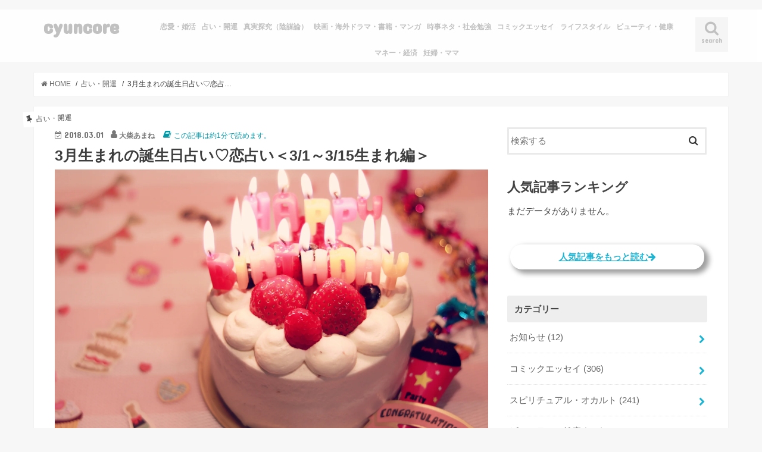

--- FILE ---
content_type: text/html; charset=UTF-8
request_url: https://cyuncore.com/fortune/14486/
body_size: 24916
content:
<!doctype html>
<!--[if lt IE 7]><html lang="ja" class="no-js lt-ie9 lt-ie8 lt-ie7"><![endif]-->
<!--[if (IE 7)&!(IEMobile)]><html lang="ja" class="no-js lt-ie9 lt-ie8"><![endif]-->
<!--[if (IE 8)&!(IEMobile)]><html lang="ja" class="no-js lt-ie9"><![endif]-->
<!--[if gt IE 8]><!--> <html lang="ja" class="no-js"><!--<![endif]-->

<head>
<meta charset="utf-8">
<meta http-equiv="Content-Security-Policy" content="upgrade-insecure-requests">  
<meta http-equiv="X-UA-Compatible" content="IE=edge">
<title>  3月生まれの誕生日占い♡恋占い＜3/1～3/15生まれ編＞ | cyuncore</title>
<meta name="HandheldFriendly" content="True">
<meta name="MobileOptimized" content="320">
<meta name="viewport" content="width=device-width, initial-scale=1"/>
<link rel="manifest" href="https://cyuncore.com/wp-content/themes/jstork_custom/manifest.json">
<meta name="appid" content="web">
<meta name="apple-mobile-web-app-title" content="Cyuncore">
<meta name="application-name" content="Cyuncore">
<meta name="mobile-web-app-capable" content="yes">
<meta name="msvalidate.01" content="82B34A4EDF536FF61522C6A27743C82D" />
<!--
<link rel="apple-touch-icon" type="image/png" href="https://cyuncore.com/wp-content/themes/jstork_custom/data/cyuncore/cyuncore_192X192.png">
<link rel="icon" type="image/png" href="https://cyuncore.com/wp-content/themes/jstork_custom/data/cyuncore/cyuncore_192X192.png">
-->
<!--[if IE]>
<link rel="shortcut icon" type="image/png" href="https://cyuncore.com/wp-content/themes/jstork_custom/data/cyuncore/cyuncore_192X192.png">
<![endif]-->
<link href="https://use.fontawesome.com/releases/v5.8.1/css/all.css" rel="stylesheet">
<link rel="pingback" href="https://cyuncore.com/xmlrpc.php">


<!--[if lt IE 9]>
<script src="//html5shiv.googlecode.com/svn/trunk/html5.js"></script>
<script src="//css3-mediaqueries-js.googlecode.com/svn/trunk/css3-mediaqueries.js"></script>
<![endif]-->



<meta name='robots' content='max-image-preview:large' />
    <script>
        var ajaxurl = '/wp-admin/admin-ajax.php';
    </script>
<link rel='dns-prefetch' href='//ajax.googleapis.com' />
<link rel='dns-prefetch' href='//www.googletagmanager.com' />
<link rel='dns-prefetch' href='//fonts.googleapis.com' />
<link rel='dns-prefetch' href='//maxcdn.bootstrapcdn.com' />
<link rel="alternate" type="application/rss+xml" title="cyuncore &raquo; フィード" href="https://cyuncore.com/feed/" />
<link rel="alternate" type="application/rss+xml" title="cyuncore &raquo; コメントフィード" href="https://cyuncore.com/comments/feed/" />
<script type="text/javascript" id="wpp-js" src="https://cyuncore.com/wp-content/plugins/wordpress-popular-posts/assets/js/wpp.min.js?ver=7.3.6" data-sampling="1" data-sampling-rate="2" data-api-url="https://cyuncore.com/wp-json/wordpress-popular-posts" data-post-id="14486" data-token="396426e6b4" data-lang="0" data-debug="0"></script>
<link rel="alternate" type="application/rss+xml" title="cyuncore &raquo; 3月生まれの誕生日占い♡恋占い＜3/1～3/15生まれ編＞ のコメントのフィード" href="https://cyuncore.com/fortune/14486/feed/" />
<link rel="alternate" title="oEmbed (JSON)" type="application/json+oembed" href="https://cyuncore.com/wp-json/oembed/1.0/embed?url=https%3A%2F%2Fcyuncore.com%2Ffortune%2F14486%2F" />
<link rel="alternate" title="oEmbed (XML)" type="text/xml+oembed" href="https://cyuncore.com/wp-json/oembed/1.0/embed?url=https%3A%2F%2Fcyuncore.com%2Ffortune%2F14486%2F&#038;format=xml" />
<style id='wp-img-auto-sizes-contain-inline-css' type='text/css'>
img:is([sizes=auto i],[sizes^="auto," i]){contain-intrinsic-size:3000px 1500px}
/*# sourceURL=wp-img-auto-sizes-contain-inline-css */
</style>
<style id='wp-emoji-styles-inline-css' type='text/css'>

	img.wp-smiley, img.emoji {
		display: inline !important;
		border: none !important;
		box-shadow: none !important;
		height: 1em !important;
		width: 1em !important;
		margin: 0 0.07em !important;
		vertical-align: -0.1em !important;
		background: none !important;
		padding: 0 !important;
	}
/*# sourceURL=wp-emoji-styles-inline-css */
</style>
<style id='wp-block-library-inline-css' type='text/css'>
:root{--wp-block-synced-color:#7a00df;--wp-block-synced-color--rgb:122,0,223;--wp-bound-block-color:var(--wp-block-synced-color);--wp-editor-canvas-background:#ddd;--wp-admin-theme-color:#007cba;--wp-admin-theme-color--rgb:0,124,186;--wp-admin-theme-color-darker-10:#006ba1;--wp-admin-theme-color-darker-10--rgb:0,107,160.5;--wp-admin-theme-color-darker-20:#005a87;--wp-admin-theme-color-darker-20--rgb:0,90,135;--wp-admin-border-width-focus:2px}@media (min-resolution:192dpi){:root{--wp-admin-border-width-focus:1.5px}}.wp-element-button{cursor:pointer}:root .has-very-light-gray-background-color{background-color:#eee}:root .has-very-dark-gray-background-color{background-color:#313131}:root .has-very-light-gray-color{color:#eee}:root .has-very-dark-gray-color{color:#313131}:root .has-vivid-green-cyan-to-vivid-cyan-blue-gradient-background{background:linear-gradient(135deg,#00d084,#0693e3)}:root .has-purple-crush-gradient-background{background:linear-gradient(135deg,#34e2e4,#4721fb 50%,#ab1dfe)}:root .has-hazy-dawn-gradient-background{background:linear-gradient(135deg,#faaca8,#dad0ec)}:root .has-subdued-olive-gradient-background{background:linear-gradient(135deg,#fafae1,#67a671)}:root .has-atomic-cream-gradient-background{background:linear-gradient(135deg,#fdd79a,#004a59)}:root .has-nightshade-gradient-background{background:linear-gradient(135deg,#330968,#31cdcf)}:root .has-midnight-gradient-background{background:linear-gradient(135deg,#020381,#2874fc)}:root{--wp--preset--font-size--normal:16px;--wp--preset--font-size--huge:42px}.has-regular-font-size{font-size:1em}.has-larger-font-size{font-size:2.625em}.has-normal-font-size{font-size:var(--wp--preset--font-size--normal)}.has-huge-font-size{font-size:var(--wp--preset--font-size--huge)}.has-text-align-center{text-align:center}.has-text-align-left{text-align:left}.has-text-align-right{text-align:right}.has-fit-text{white-space:nowrap!important}#end-resizable-editor-section{display:none}.aligncenter{clear:both}.items-justified-left{justify-content:flex-start}.items-justified-center{justify-content:center}.items-justified-right{justify-content:flex-end}.items-justified-space-between{justify-content:space-between}.screen-reader-text{border:0;clip-path:inset(50%);height:1px;margin:-1px;overflow:hidden;padding:0;position:absolute;width:1px;word-wrap:normal!important}.screen-reader-text:focus{background-color:#ddd;clip-path:none;color:#444;display:block;font-size:1em;height:auto;left:5px;line-height:normal;padding:15px 23px 14px;text-decoration:none;top:5px;width:auto;z-index:100000}html :where(.has-border-color){border-style:solid}html :where([style*=border-top-color]){border-top-style:solid}html :where([style*=border-right-color]){border-right-style:solid}html :where([style*=border-bottom-color]){border-bottom-style:solid}html :where([style*=border-left-color]){border-left-style:solid}html :where([style*=border-width]){border-style:solid}html :where([style*=border-top-width]){border-top-style:solid}html :where([style*=border-right-width]){border-right-style:solid}html :where([style*=border-bottom-width]){border-bottom-style:solid}html :where([style*=border-left-width]){border-left-style:solid}html :where(img[class*=wp-image-]){height:auto;max-width:100%}:where(figure){margin:0 0 1em}html :where(.is-position-sticky){--wp-admin--admin-bar--position-offset:var(--wp-admin--admin-bar--height,0px)}@media screen and (max-width:600px){html :where(.is-position-sticky){--wp-admin--admin-bar--position-offset:0px}}

/*# sourceURL=wp-block-library-inline-css */
</style><style id='global-styles-inline-css' type='text/css'>
:root{--wp--preset--aspect-ratio--square: 1;--wp--preset--aspect-ratio--4-3: 4/3;--wp--preset--aspect-ratio--3-4: 3/4;--wp--preset--aspect-ratio--3-2: 3/2;--wp--preset--aspect-ratio--2-3: 2/3;--wp--preset--aspect-ratio--16-9: 16/9;--wp--preset--aspect-ratio--9-16: 9/16;--wp--preset--color--black: #000000;--wp--preset--color--cyan-bluish-gray: #abb8c3;--wp--preset--color--white: #ffffff;--wp--preset--color--pale-pink: #f78da7;--wp--preset--color--vivid-red: #cf2e2e;--wp--preset--color--luminous-vivid-orange: #ff6900;--wp--preset--color--luminous-vivid-amber: #fcb900;--wp--preset--color--light-green-cyan: #7bdcb5;--wp--preset--color--vivid-green-cyan: #00d084;--wp--preset--color--pale-cyan-blue: #8ed1fc;--wp--preset--color--vivid-cyan-blue: #0693e3;--wp--preset--color--vivid-purple: #9b51e0;--wp--preset--gradient--vivid-cyan-blue-to-vivid-purple: linear-gradient(135deg,rgb(6,147,227) 0%,rgb(155,81,224) 100%);--wp--preset--gradient--light-green-cyan-to-vivid-green-cyan: linear-gradient(135deg,rgb(122,220,180) 0%,rgb(0,208,130) 100%);--wp--preset--gradient--luminous-vivid-amber-to-luminous-vivid-orange: linear-gradient(135deg,rgb(252,185,0) 0%,rgb(255,105,0) 100%);--wp--preset--gradient--luminous-vivid-orange-to-vivid-red: linear-gradient(135deg,rgb(255,105,0) 0%,rgb(207,46,46) 100%);--wp--preset--gradient--very-light-gray-to-cyan-bluish-gray: linear-gradient(135deg,rgb(238,238,238) 0%,rgb(169,184,195) 100%);--wp--preset--gradient--cool-to-warm-spectrum: linear-gradient(135deg,rgb(74,234,220) 0%,rgb(151,120,209) 20%,rgb(207,42,186) 40%,rgb(238,44,130) 60%,rgb(251,105,98) 80%,rgb(254,248,76) 100%);--wp--preset--gradient--blush-light-purple: linear-gradient(135deg,rgb(255,206,236) 0%,rgb(152,150,240) 100%);--wp--preset--gradient--blush-bordeaux: linear-gradient(135deg,rgb(254,205,165) 0%,rgb(254,45,45) 50%,rgb(107,0,62) 100%);--wp--preset--gradient--luminous-dusk: linear-gradient(135deg,rgb(255,203,112) 0%,rgb(199,81,192) 50%,rgb(65,88,208) 100%);--wp--preset--gradient--pale-ocean: linear-gradient(135deg,rgb(255,245,203) 0%,rgb(182,227,212) 50%,rgb(51,167,181) 100%);--wp--preset--gradient--electric-grass: linear-gradient(135deg,rgb(202,248,128) 0%,rgb(113,206,126) 100%);--wp--preset--gradient--midnight: linear-gradient(135deg,rgb(2,3,129) 0%,rgb(40,116,252) 100%);--wp--preset--font-size--small: 13px;--wp--preset--font-size--medium: 20px;--wp--preset--font-size--large: 36px;--wp--preset--font-size--x-large: 42px;--wp--preset--spacing--20: 0.44rem;--wp--preset--spacing--30: 0.67rem;--wp--preset--spacing--40: 1rem;--wp--preset--spacing--50: 1.5rem;--wp--preset--spacing--60: 2.25rem;--wp--preset--spacing--70: 3.38rem;--wp--preset--spacing--80: 5.06rem;--wp--preset--shadow--natural: 6px 6px 9px rgba(0, 0, 0, 0.2);--wp--preset--shadow--deep: 12px 12px 50px rgba(0, 0, 0, 0.4);--wp--preset--shadow--sharp: 6px 6px 0px rgba(0, 0, 0, 0.2);--wp--preset--shadow--outlined: 6px 6px 0px -3px rgb(255, 255, 255), 6px 6px rgb(0, 0, 0);--wp--preset--shadow--crisp: 6px 6px 0px rgb(0, 0, 0);}:where(.is-layout-flex){gap: 0.5em;}:where(.is-layout-grid){gap: 0.5em;}body .is-layout-flex{display: flex;}.is-layout-flex{flex-wrap: wrap;align-items: center;}.is-layout-flex > :is(*, div){margin: 0;}body .is-layout-grid{display: grid;}.is-layout-grid > :is(*, div){margin: 0;}:where(.wp-block-columns.is-layout-flex){gap: 2em;}:where(.wp-block-columns.is-layout-grid){gap: 2em;}:where(.wp-block-post-template.is-layout-flex){gap: 1.25em;}:where(.wp-block-post-template.is-layout-grid){gap: 1.25em;}.has-black-color{color: var(--wp--preset--color--black) !important;}.has-cyan-bluish-gray-color{color: var(--wp--preset--color--cyan-bluish-gray) !important;}.has-white-color{color: var(--wp--preset--color--white) !important;}.has-pale-pink-color{color: var(--wp--preset--color--pale-pink) !important;}.has-vivid-red-color{color: var(--wp--preset--color--vivid-red) !important;}.has-luminous-vivid-orange-color{color: var(--wp--preset--color--luminous-vivid-orange) !important;}.has-luminous-vivid-amber-color{color: var(--wp--preset--color--luminous-vivid-amber) !important;}.has-light-green-cyan-color{color: var(--wp--preset--color--light-green-cyan) !important;}.has-vivid-green-cyan-color{color: var(--wp--preset--color--vivid-green-cyan) !important;}.has-pale-cyan-blue-color{color: var(--wp--preset--color--pale-cyan-blue) !important;}.has-vivid-cyan-blue-color{color: var(--wp--preset--color--vivid-cyan-blue) !important;}.has-vivid-purple-color{color: var(--wp--preset--color--vivid-purple) !important;}.has-black-background-color{background-color: var(--wp--preset--color--black) !important;}.has-cyan-bluish-gray-background-color{background-color: var(--wp--preset--color--cyan-bluish-gray) !important;}.has-white-background-color{background-color: var(--wp--preset--color--white) !important;}.has-pale-pink-background-color{background-color: var(--wp--preset--color--pale-pink) !important;}.has-vivid-red-background-color{background-color: var(--wp--preset--color--vivid-red) !important;}.has-luminous-vivid-orange-background-color{background-color: var(--wp--preset--color--luminous-vivid-orange) !important;}.has-luminous-vivid-amber-background-color{background-color: var(--wp--preset--color--luminous-vivid-amber) !important;}.has-light-green-cyan-background-color{background-color: var(--wp--preset--color--light-green-cyan) !important;}.has-vivid-green-cyan-background-color{background-color: var(--wp--preset--color--vivid-green-cyan) !important;}.has-pale-cyan-blue-background-color{background-color: var(--wp--preset--color--pale-cyan-blue) !important;}.has-vivid-cyan-blue-background-color{background-color: var(--wp--preset--color--vivid-cyan-blue) !important;}.has-vivid-purple-background-color{background-color: var(--wp--preset--color--vivid-purple) !important;}.has-black-border-color{border-color: var(--wp--preset--color--black) !important;}.has-cyan-bluish-gray-border-color{border-color: var(--wp--preset--color--cyan-bluish-gray) !important;}.has-white-border-color{border-color: var(--wp--preset--color--white) !important;}.has-pale-pink-border-color{border-color: var(--wp--preset--color--pale-pink) !important;}.has-vivid-red-border-color{border-color: var(--wp--preset--color--vivid-red) !important;}.has-luminous-vivid-orange-border-color{border-color: var(--wp--preset--color--luminous-vivid-orange) !important;}.has-luminous-vivid-amber-border-color{border-color: var(--wp--preset--color--luminous-vivid-amber) !important;}.has-light-green-cyan-border-color{border-color: var(--wp--preset--color--light-green-cyan) !important;}.has-vivid-green-cyan-border-color{border-color: var(--wp--preset--color--vivid-green-cyan) !important;}.has-pale-cyan-blue-border-color{border-color: var(--wp--preset--color--pale-cyan-blue) !important;}.has-vivid-cyan-blue-border-color{border-color: var(--wp--preset--color--vivid-cyan-blue) !important;}.has-vivid-purple-border-color{border-color: var(--wp--preset--color--vivid-purple) !important;}.has-vivid-cyan-blue-to-vivid-purple-gradient-background{background: var(--wp--preset--gradient--vivid-cyan-blue-to-vivid-purple) !important;}.has-light-green-cyan-to-vivid-green-cyan-gradient-background{background: var(--wp--preset--gradient--light-green-cyan-to-vivid-green-cyan) !important;}.has-luminous-vivid-amber-to-luminous-vivid-orange-gradient-background{background: var(--wp--preset--gradient--luminous-vivid-amber-to-luminous-vivid-orange) !important;}.has-luminous-vivid-orange-to-vivid-red-gradient-background{background: var(--wp--preset--gradient--luminous-vivid-orange-to-vivid-red) !important;}.has-very-light-gray-to-cyan-bluish-gray-gradient-background{background: var(--wp--preset--gradient--very-light-gray-to-cyan-bluish-gray) !important;}.has-cool-to-warm-spectrum-gradient-background{background: var(--wp--preset--gradient--cool-to-warm-spectrum) !important;}.has-blush-light-purple-gradient-background{background: var(--wp--preset--gradient--blush-light-purple) !important;}.has-blush-bordeaux-gradient-background{background: var(--wp--preset--gradient--blush-bordeaux) !important;}.has-luminous-dusk-gradient-background{background: var(--wp--preset--gradient--luminous-dusk) !important;}.has-pale-ocean-gradient-background{background: var(--wp--preset--gradient--pale-ocean) !important;}.has-electric-grass-gradient-background{background: var(--wp--preset--gradient--electric-grass) !important;}.has-midnight-gradient-background{background: var(--wp--preset--gradient--midnight) !important;}.has-small-font-size{font-size: var(--wp--preset--font-size--small) !important;}.has-medium-font-size{font-size: var(--wp--preset--font-size--medium) !important;}.has-large-font-size{font-size: var(--wp--preset--font-size--large) !important;}.has-x-large-font-size{font-size: var(--wp--preset--font-size--x-large) !important;}
/*# sourceURL=global-styles-inline-css */
</style>

<style id='classic-theme-styles-inline-css' type='text/css'>
/*! This file is auto-generated */
.wp-block-button__link{color:#fff;background-color:#32373c;border-radius:9999px;box-shadow:none;text-decoration:none;padding:calc(.667em + 2px) calc(1.333em + 2px);font-size:1.125em}.wp-block-file__button{background:#32373c;color:#fff;text-decoration:none}
/*# sourceURL=/wp-includes/css/classic-themes.min.css */
</style>
<link rel='stylesheet' id='contact-form-7-css' href='https://cyuncore.com/wp-content/plugins/contact-form-7/includes/css/styles.css' type='text/css' media='all' />
<link rel='stylesheet' id='ppress-frontend-css' href='https://cyuncore.com/wp-content/plugins/wp-user-avatar/assets/css/frontend.min.css' type='text/css' media='all' />
<link rel='stylesheet' id='ppress-flatpickr-css' href='https://cyuncore.com/wp-content/plugins/wp-user-avatar/assets/flatpickr/flatpickr.min.css' type='text/css' media='all' />
<link rel='stylesheet' id='ppress-select2-css' href='https://cyuncore.com/wp-content/plugins/wp-user-avatar/assets/select2/select2.min.css' type='text/css' media='all' />
<link rel='stylesheet' id='wordpress-popular-posts-css-css' href='https://cyuncore.com/wp-content/plugins/wordpress-popular-posts/assets/css/wpp.css' type='text/css' media='all' />
<link rel='stylesheet' id='yyi_rinker_stylesheet-css' href='https://cyuncore.com/wp-content/plugins/yyi-rinker/css/style.css?v=1.12.0' type='text/css' media='all' />
<link rel='stylesheet' id='style-css' href='https://cyuncore.com/wp-content/themes/jstork/style.css' type='text/css' media='all' />
<link rel='stylesheet' id='child-style-css' href='https://cyuncore.com/wp-content/themes/jstork_custom/style.css' type='text/css' media='all' />
<link rel='stylesheet' id='slick-css' href='https://cyuncore.com/wp-content/themes/jstork/library/css/slick.css' type='text/css' media='all' />
<link rel='stylesheet' id='shortcode-css' href='https://cyuncore.com/wp-content/themes/jstork/library/css/shortcode.css' type='text/css' media='all' />
<link crossorigin="anonymous" rel='stylesheet' id='gf_Concert-css' href='//fonts.googleapis.com/css?family=Concert+One' type='text/css' media='all' />
<link crossorigin="anonymous" rel='stylesheet' id='gf_Lato-css' href='//fonts.googleapis.com/css?family=Lato' type='text/css' media='all' />
<link crossorigin="anonymous" rel='stylesheet' id='fontawesome-css' href='//maxcdn.bootstrapcdn.com/font-awesome/4.7.0/css/font-awesome.min.css' type='text/css' media='all' />
<link rel='stylesheet' id='remodal-css' href='https://cyuncore.com/wp-content/themes/jstork/library/css/remodal.css' type='text/css' media='all' />
<link rel='stylesheet' id='animate-css' href='https://cyuncore.com/wp-content/themes/jstork/library/css/animate.min.css' type='text/css' media='all' />
<script type="text/javascript" src="//ajax.googleapis.com/ajax/libs/jquery/1.12.4/jquery.min.js" id="jquery-js"></script>
<script type="text/javascript" src="https://cyuncore.com/wp-content/plugins/wp-user-avatar/assets/flatpickr/flatpickr.min.js" id="ppress-flatpickr-js"></script>
<script type="text/javascript" src="https://cyuncore.com/wp-content/plugins/wp-user-avatar/assets/select2/select2.min.js" id="ppress-select2-js"></script>
<script type="text/javascript" src="https://cyuncore.com/wp-content/plugins/yyi-rinker/js/event-tracking.js?v=1.12.0" id="yyi_rinker_event_tracking_script-js"></script>

<!-- Site Kit によって追加された Google タグ（gtag.js）スニペット -->
<!-- Google アナリティクス スニペット (Site Kit が追加) -->
<script type="text/javascript" src="https://www.googletagmanager.com/gtag/js?id=GT-5MCNHH2D" id="google_gtagjs-js" async></script>
<script type="text/javascript" id="google_gtagjs-js-after">
/* <![CDATA[ */
window.dataLayer = window.dataLayer || [];function gtag(){dataLayer.push(arguments);}
gtag("set","linker",{"domains":["cyuncore.com"]});
gtag("js", new Date());
gtag("set", "developer_id.dZTNiMT", true);
gtag("config", "GT-5MCNHH2D");
//# sourceURL=google_gtagjs-js-after
/* ]]> */
</script>
<link rel="https://api.w.org/" href="https://cyuncore.com/wp-json/" /><link rel="alternate" title="JSON" type="application/json" href="https://cyuncore.com/wp-json/wp/v2/posts/14486" /><link rel="EditURI" type="application/rsd+xml" title="RSD" href="https://cyuncore.com/xmlrpc.php?rsd" />

<link rel="canonical" href="https://cyuncore.com/fortune/14486/" />
<link rel='shortlink' href='https://cyuncore.com/?p=14486' />
<meta name="generator" content="Site Kit by Google 1.171.0" />                <script>
                    var ajaxUrl = 'https://cyuncore.com/wp-admin/admin-ajax.php';
                </script>
                    <style id="wpp-loading-animation-styles">@-webkit-keyframes bgslide{from{background-position-x:0}to{background-position-x:-200%}}@keyframes bgslide{from{background-position-x:0}to{background-position-x:-200%}}.wpp-widget-block-placeholder,.wpp-shortcode-placeholder{margin:0 auto;width:60px;height:3px;background:#dd3737;background:linear-gradient(90deg,#dd3737 0%,#571313 10%,#dd3737 100%);background-size:200% auto;border-radius:3px;-webkit-animation:bgslide 1s infinite linear;animation:bgslide 1s infinite linear}</style>
            <style>
.yyi-rinker-images {
    display: flex;
    justify-content: center;
    align-items: center;
    position: relative;

}
div.yyi-rinker-image img.yyi-rinker-main-img.hidden {
    display: none;
}

.yyi-rinker-images-arrow {
    cursor: pointer;
    position: absolute;
    top: 50%;
    display: block;
    margin-top: -11px;
    opacity: 0.6;
    width: 22px;
}

.yyi-rinker-images-arrow-left{
    left: -10px;
}
.yyi-rinker-images-arrow-right{
    right: -10px;
}

.yyi-rinker-images-arrow-left.hidden {
    display: none;
}

.yyi-rinker-images-arrow-right.hidden {
    display: none;
}
div.yyi-rinker-contents.yyi-rinker-design-tate  div.yyi-rinker-box{
    flex-direction: column;
}

div.yyi-rinker-contents.yyi-rinker-design-slim div.yyi-rinker-box .yyi-rinker-links {
    flex-direction: column;
}

div.yyi-rinker-contents.yyi-rinker-design-slim div.yyi-rinker-info {
    width: 100%;
}

div.yyi-rinker-contents.yyi-rinker-design-slim .yyi-rinker-title {
    text-align: center;
}

div.yyi-rinker-contents.yyi-rinker-design-slim .yyi-rinker-links {
    text-align: center;
}
div.yyi-rinker-contents.yyi-rinker-design-slim .yyi-rinker-image {
    margin: auto;
}

div.yyi-rinker-contents.yyi-rinker-design-slim div.yyi-rinker-info ul.yyi-rinker-links li {
	align-self: stretch;
}
div.yyi-rinker-contents.yyi-rinker-design-slim div.yyi-rinker-box div.yyi-rinker-info {
	padding: 0;
}
div.yyi-rinker-contents.yyi-rinker-design-slim div.yyi-rinker-box {
	flex-direction: column;
	padding: 14px 5px 0;
}

.yyi-rinker-design-slim div.yyi-rinker-box div.yyi-rinker-info {
	text-align: center;
}

.yyi-rinker-design-slim div.price-box span.price {
	display: block;
}

div.yyi-rinker-contents.yyi-rinker-design-slim div.yyi-rinker-info div.yyi-rinker-title a{
	font-size:16px;
}

div.yyi-rinker-contents.yyi-rinker-design-slim ul.yyi-rinker-links li.amazonkindlelink:before,  div.yyi-rinker-contents.yyi-rinker-design-slim ul.yyi-rinker-links li.amazonlink:before,  div.yyi-rinker-contents.yyi-rinker-design-slim ul.yyi-rinker-links li.rakutenlink:before, div.yyi-rinker-contents.yyi-rinker-design-slim ul.yyi-rinker-links li.yahoolink:before, div.yyi-rinker-contents.yyi-rinker-design-slim ul.yyi-rinker-links li.mercarilink:before {
	font-size:12px;
}

div.yyi-rinker-contents.yyi-rinker-design-slim ul.yyi-rinker-links li a {
	font-size: 13px;
}
.entry-content ul.yyi-rinker-links li {
	padding: 0;
}

div.yyi-rinker-contents .yyi-rinker-attention.attention_desing_right_ribbon {
    width: 89px;
    height: 91px;
    position: absolute;
    top: -1px;
    right: -1px;
    left: auto;
    overflow: hidden;
}

div.yyi-rinker-contents .yyi-rinker-attention.attention_desing_right_ribbon span {
    display: inline-block;
    width: 146px;
    position: absolute;
    padding: 4px 0;
    left: -13px;
    top: 12px;
    text-align: center;
    font-size: 12px;
    line-height: 24px;
    -webkit-transform: rotate(45deg);
    transform: rotate(45deg);
    box-shadow: 0 1px 3px rgba(0, 0, 0, 0.2);
}

div.yyi-rinker-contents .yyi-rinker-attention.attention_desing_right_ribbon {
    background: none;
}
.yyi-rinker-attention.attention_desing_right_ribbon .yyi-rinker-attention-after,
.yyi-rinker-attention.attention_desing_right_ribbon .yyi-rinker-attention-before{
display:none;
}
div.yyi-rinker-use-right_ribbon div.yyi-rinker-title {
    margin-right: 2rem;
}

				</style><style type="text/css">
body{color: #3E3E3E;}
a, #breadcrumb li.bc_homelink a::before, .authorbox .author_sns li a::before{color: #1BB4D3;}
a:hover{color: #E69B9B;}
.article-footer .post-categories li a,.article-footer .tags a,.accordionBtn{  background: #1BB4D3;  border-color: #1BB4D3;}
.article-footer .tags a{color:#1BB4D3; background: none;}
.article-footer .post-categories li a:hover,.article-footer .tags a:hover,.accordionBtn.active{ background:#E69B9B;  border-color:#E69B9B;}
input[type="text"],input[type="password"],input[type="datetime"],input[type="datetime-local"],input[type="date"],input[type="month"],input[type="time"],input[type="week"],input[type="number"],input[type="email"],input[type="url"],input[type="search"],input[type="tel"],input[type="color"],select,textarea,.field { background-color: #ffffff;}
.header{color: #000000;}
.bgfull .header,.header.bg,.header #inner-header,.menu-sp{background: #ffffff;}
#logo a{color: #c1c1c1;}
#g_nav .nav li a,.nav_btn,.menu-sp a,.menu-sp a,.menu-sp > ul:after{color: #c1c1c1;}
#logo a:hover,#g_nav .nav li a:hover,.nav_btn:hover{color:#eeeeee;}
@media only screen and (min-width: 768px) {
.nav > li > a:after{background: #eeeeee;}
.nav ul {background: #666666;}
#g_nav .nav li ul.sub-menu li a{color: #f7f7f7;}
}
@media only screen and (max-width: 1165px) {
.site_description{background: #ffffff; color: #000000;}
}
#inner-content, #breadcrumb, .entry-content blockquote:before, .entry-content blockquote:after{background: #ffffff}
.top-post-list .post-list:before{background: #1BB4D3;}
.widget li a:after{color: #1BB4D3;}
.entry-content h2,.widgettitle,.accordion::before{background: #ffffff; color: #515151;}
.entry-content h3{border-color: #ffffff;}
.h_boader .entry-content h2{border-color: #ffffff; color: #3E3E3E;}
.h_balloon .entry-content h2:after{border-top-color: #ffffff;}
.entry-content ul li:before{ background: #ffffff;}
.entry-content ol li:before{ background: #ffffff;}
.post-list-card .post-list .eyecatch .cat-name,.top-post-list .post-list .eyecatch .cat-name,.byline .cat-name,.single .authorbox .author-newpost li .cat-name,.related-box li .cat-name,.carouselwrap .cat-name,.eyecatch .cat-name{background: #ffffff; color:  #444444;}
ul.wpp-list li a:before{background: #ffffff; color: #515151;}
.readmore a{border:1px solid #1BB4D3;color:#1BB4D3;}
.readmore a:hover{background:#1BB4D3;color:#fff;}
.btn-wrap a{background: #1BB4D3;border: 1px solid #1BB4D3;}
.btn-wrap a:hover{background: #E69B9B;border-color: #E69B9B;}
.btn-wrap.simple a{border:1px solid #1BB4D3;color:#1BB4D3;}
.btn-wrap.simple a:hover{background:#1BB4D3;}
.blue-btn, .comment-reply-link, #submit { background-color: #1BB4D3; }
.blue-btn:hover, .comment-reply-link:hover, #submit:hover, .blue-btn:focus, .comment-reply-link:focus, #submit:focus {background-color: #E69B9B; }
#sidebar1{color: #444444;}
.widget:not(.widget_text) a{color:#666666;}
.widget:not(.widget_text) a:hover{color:#999999;}
.bgfull #footer-top,#footer-top .inner,.cta-inner{background-color: #666666; color: #CACACA;}
.footer a,#footer-top a{color: #f7f7f7;}
#footer-top .widgettitle{color: #CACACA;}
.bgfull .footer,.footer.bg,.footer .inner {background-color: #666666;color: #CACACA;}
.footer-links li a:before{ color: #ffffff;}
.pagination a, .pagination span,.page-links a{border-color: #1BB4D3; color: #1BB4D3;}
.pagination .current,.pagination .current:hover,.page-links ul > li > span{background-color: #1BB4D3; border-color: #1BB4D3;}
.pagination a:hover, .pagination a:focus,.page-links a:hover, .page-links a:focus{background-color: #1BB4D3; color: #fff;}
</style>

<!-- Site Kit が追加した Google AdSense メタタグ -->
<meta name="google-adsense-platform-account" content="ca-host-pub-2644536267352236">
<meta name="google-adsense-platform-domain" content="sitekit.withgoogle.com">
<!-- Site Kit が追加した End Google AdSense メタタグ -->
<link rel="amphtml" href="https://cyuncore.com/fortune/14486/amp/"><link rel="icon" href="https://cyuncore.com/wp-content/uploads/2020/05/cropped-cyuncore_white_012_001-32x32.jpg" sizes="32x32" />
<link rel="icon" href="https://cyuncore.com/wp-content/uploads/2020/05/cropped-cyuncore_white_012_001-192x192.jpg" sizes="192x192" />
<link rel="apple-touch-icon" href="https://cyuncore.com/wp-content/uploads/2020/05/cropped-cyuncore_white_012_001-180x180.jpg" />
<meta name="msapplication-TileImage" content="https://cyuncore.com/wp-content/uploads/2020/05/cropped-cyuncore_white_012_001-270x270.jpg" />
		<style type="text/css" id="wp-custom-css">
			/*
.writers{
    overflow:hidden;
}
.writer-profile{
    width: 18%;
    min-height: 350px;
    margin:1%;
    float:left;
}
.writer-profile .name{
    text-align:center;
    font-weight:bold;
    padding:10px 0;
    margin:0;
}
.writer-profile .description{
    font-size:0.8em;
}
.writer-profile .button a{
    font-size:0.8em;
}
.writer-profile .button a:after{
    content:' >';
}
*/		</style>
		
<!--cyuncore.com SPオーバーレイ-->
<!--cyuncore.com SPオーバーレイここまで-->

<script async defer src="//assets.pinterest.com/js/pinit.js"></script>



<!--
<script>
// Check that service workers are supported
if ('serviceWorker' in navigator) {
  // Use the window load event to keep the page load performant
  window.addEventListener('load', () => {
    navigator.serviceWorker.register("https://cyuncore.com/wp-content/themes/jstork_custom/data/service-worker.js");
  });
}
</script>
-->

<style>
.grecaptcha-badge{
    display: none;

}

</style>
<link rel="stylesheet" type="text/css" href="https://cyuncore.com/wp-content/themes/jstork_custom/data/single_rakuten.css">
<script type="text/javascript">
    amzn_assoc_ad_type = "link_enhancement_widget";
    amzn_assoc_tracking_id = "cyuncore-22";
    amzn_assoc_linkid = "6e748ba6b988e42a96bf1df4e62147c4";
    amzn_assoc_placement = "";
    amzn_assoc_marketplace = "amazon";
    amzn_assoc_region = "JP";
</script>
<script src="//ws-fe.amazon-adsystem.com/widgets/q?ServiceVersion=20070822&Operation=GetScript&ID=OneJS&WS=1&MarketPlace=JP"></script>

</head>
<body class="wp-singular post-template-default single single-post postid-14486 single-format-standard wp-theme-jstork wp-child-theme-jstork_custom bg pannavi_on h_default sidebarright undo_off">
<script async src="https://pagead2.googlesyndication.com/pagead/js/adsbygoogle.js?client=ca-pub-4504296439364646"
     crossorigin="anonymous"></script>
<div id="container" class="  ">

<header class="header animated fadeIn bg " role="banner">
<div id="inner-header" class="wrap cf">
<div id="logo" class="gf ">
<p class="h1 text"><a href="https://cyuncore.com">cyuncore</a></p>
</div>

<nav id="g_nav" role="navigation">
<a href="#searchbox" data-remodal-target="searchbox" class="nav_btn search_btn"><span class="text gf">search</span></a>

<ul id="menu-%e3%83%98%e3%83%83%e3%82%bf%e3%83%bc%e3%83%a1%e3%83%8b%e3%83%a5%e3%83%bc" class="nav top-nav cf"><li id="menu-item-48" class="menu-item menu-item-type-taxonomy menu-item-object-category menu-item-48"><a href="https://cyuncore.com/category/love/">恋愛・婚活</a></li>
<li id="menu-item-49" class="menu-item menu-item-type-taxonomy menu-item-object-category current-post-ancestor current-menu-parent current-post-parent menu-item-49"><a href="https://cyuncore.com/category/fortune/">占い・開運</a></li>
<li id="menu-item-263642" class="menu-item menu-item-type-taxonomy menu-item-object-category menu-item-263642"><a href="https://cyuncore.com/category/conspiracy/">真実探究（陰謀論）</a></li>
<li id="menu-item-263641" class="menu-item menu-item-type-taxonomy menu-item-object-category menu-item-263641"><a href="https://cyuncore.com/category/movie-drama/">映画・海外ドラマ・書籍・マンガ</a></li>
<li id="menu-item-702" class="menu-item menu-item-type-taxonomy menu-item-object-category menu-item-702"><a href="https://cyuncore.com/category/work/">時事ネタ・社会勉強</a></li>
<li id="menu-item-701" class="menu-item menu-item-type-taxonomy menu-item-object-category menu-item-701"><a href="https://cyuncore.com/category/comics/">コミックエッセイ</a></li>
<li id="menu-item-52" class="menu-item menu-item-type-taxonomy menu-item-object-category menu-item-52"><a href="https://cyuncore.com/category/life/">ライフスタイル</a></li>
<li id="menu-item-50" class="menu-item menu-item-type-taxonomy menu-item-object-category menu-item-50"><a href="https://cyuncore.com/category/beauty/">ビューティ・健康</a></li>
<li id="menu-item-51" class="menu-item menu-item-type-taxonomy menu-item-object-category menu-item-51"><a href="https://cyuncore.com/category/money/">マネー・経済</a></li>
<li id="menu-item-703" class="menu-item menu-item-type-taxonomy menu-item-object-category menu-item-703"><a href="https://cyuncore.com/category/mother/">妊婦・ママ</a></li>
</ul></nav>

<a href="#spnavi" data-remodal-target="spnavi" class="nav_btn"><span class="text gf">menu</span></a>


</div>

</header>

<div class="remodal" data-remodal-id="spnavi" data-remodal-options="hashTracking:false">
<button data-remodal-action="close" class="remodal-close"><span class="text gf">CLOSE</span></button>
<div id="categories-4" class="widget widget_categories"><h4 class="widgettitle"><span>カテゴリー</span></h4>
			<ul>
					<li class="cat-item cat-item-2382"><a href="https://cyuncore.com/category/new/">お知らせ</a>
</li>
	<li class="cat-item cat-item-18"><a href="https://cyuncore.com/category/comics/">コミックエッセイ</a>
</li>
	<li class="cat-item cat-item-2412"><a href="https://cyuncore.com/category/spiritual/">スピリチュアル・オカルト</a>
</li>
	<li class="cat-item cat-item-3"><a href="https://cyuncore.com/category/beauty/">ビューティ・健康</a>
</li>
	<li class="cat-item cat-item-4"><a href="https://cyuncore.com/category/money/">マネー・経済</a>
</li>
	<li class="cat-item cat-item-5"><a href="https://cyuncore.com/category/life/">ライフスタイル</a>
</li>
	<li class="cat-item cat-item-1928"><a href="https://cyuncore.com/category/sekai/">世界の動向</a>
</li>
	<li class="cat-item cat-item-6"><a href="https://cyuncore.com/category/fortune/">占い・開運</a>
</li>
	<li class="cat-item cat-item-20"><a href="https://cyuncore.com/category/mother/">妊婦・ママ</a>
</li>
	<li class="cat-item cat-item-8"><a href="https://cyuncore.com/category/love/">恋愛・婚活</a>
</li>
	<li class="cat-item cat-item-1926"><a href="https://cyuncore.com/category/movie-drama/">映画・海外ドラマ・書籍・マンガ</a>
</li>
	<li class="cat-item cat-item-19"><a href="https://cyuncore.com/category/work/">時事ネタ・社会勉強</a>
</li>
	<li class="cat-item cat-item-1929"><a href="https://cyuncore.com/category/conspiracy/">真実探究（陰謀論）</a>
</li>
	<li class="cat-item cat-item-1958"><a href="https://cyuncore.com/category/onee_yogen/">辛口オネエ</a>
</li>
			</ul>

			</div><div id="pages-3" class="widget widget_pages"><h4 class="widgettitle"><span>固定ページ</span></h4>
			<ul>
				<li class="page_item page-item-58501"><a href="https://cyuncore.com/checkout/">Checkout</a></li>
<li class="page_item page-item-17"><a href="https://cyuncore.com/contract/">cyuncore利用規約</a></li>
<li class="page_item page-item-58502"><a href="https://cyuncore.com/order-confirmation/">Order Confirmation</a></li>
<li class="page_item page-item-58503"><a href="https://cyuncore.com/order-failed/">Order Failed</a></li>
<li class="page_item page-item-21"><a href="https://cyuncore.com/rights/">サイトポリシー</a></li>
<li class="page_item page-item-33"><a href="https://cyuncore.com/writerlist/">ライター一覧</a></li>
<li class="page_item page-item-24233"><a href="https://cyuncore.com/popular/">人気記事一覧</a></li>
<li class="page_item page-item-9"><a href="https://cyuncore.com/inquiry/">広告掲載・お問い合わせ</a></li>
			</ul>

			</div><button data-remodal-action="close" class="remodal-close"><span class="text gf">CLOSE</span></button>
</div>



<div class="remodal searchbox" data-remodal-id="searchbox" data-remodal-options="hashTracking:false">
<div class="search cf"><dl><dt>キーワードで記事を検索</dt><dd><form role="search" method="get" id="searchform" class="searchform cf" action="https://cyuncore.com/" >
		<input type="search" placeholder="検索する" value="" name="s" id="s" />
		<button type="submit" id="searchsubmit" ><i class="fa fa-search"></i></button>
		</form></dd></dl></div>
<button data-remodal-action="close" class="remodal-close"><span class="text gf">CLOSE</span></button>
</div>

<script>
	/*fixed 2 same search box in same page*/
	$(window).on("load",function (){
		$("input[name='s']").on("change paste keyup", function(){
			$("input[name='s']").val($(this).val());
		});
		
	});
</script>











	    <style>
	    	.breadcrumb_post_title{
	    		white-space:nowrap;
				overflow:hidden;
				text-overflow: ellipsis;
				width: 180px;
	    	
	    	}
	    	
	    	.breadcrumb_post_title:hover{
			    /*text-overflow: inherit;
			    overflow: visible;*/
			}
	    </style>
	    <div id="breadcrumb" class="breadcrumb inner wrap cf"><ul itemscope itemtype="http://schema.org/BreadcrumbList"><li itemprop="itemListElement" itemscope itemtype="http://schema.org/ListItem"><a href="https://cyuncore.com/" itemprop="item"><i class="fa fa-home"></i><span itemprop="name"> HOME</span></a>
                <meta itemprop="position" content="1" />
                </li><li itemprop="itemListElement" itemscope itemtype="http://schema.org/ListItem"><a href="https://cyuncore.com/category/fortune/" itemprop="item"><span itemprop="name">占い・開運</span></a>
                                <meta itemprop="position" content="2" />
                                </li><li class="breadcrumb_post_title" itemprop="itemListElement" itemscope itemtype="http://schema.org/ListItem"><span itemprop="name">3月生まれの誕生日占い♡恋占い＜3/1～3/15生まれ編＞</span>
                    <meta itemprop="position" content="3" />
                    </li></ul></div><style>

    b{
        background: -webkit-gradient(linear, left top, left bottom, color-stop(60%, transparent), color-stop(60%, #fc7998));
        background: -webkit-linear-gradient(transparent 60%, #fc7998 60%);
        background: linear-gradient(transparent 60%, #fc7998 60%);
        color: #111;
        padding: 0 1px 2px;
    }

	#fixed-app-link{
		border: 3px double #BDBDBD;
		height: 7em;
		color: white;
		margin-top: 30px;
		background-color: #fff;
		border-radius: 15px;
	}
	
	#fixed-app-link p{
		color: #222;
	}
	#fixed-app-link a{
		text-decoration: none;
		
	}
	.app_fix_left{
		
		float: left;
		width: 30%;
	}
	

	.app_fix_left .app_icon{
		position: relative;
	    vertical-align: middle;
	    width: 80%;
	    top: 1em;
		left: 0.5em;
		border-radius: 10px;
	}

    .entry-content ul:not(.toc_navigation):not(.mokuji_h3) {
       /*text-align: center;*/
    }
	.entry-content ul:not(.toc_navigation):not(.mokuji_h3) li{
       /*display: inline-block;*/
     /*   list-style: none; */
        
    }

    .entry-content ul:not(.toc_navigation):not(.mokuji_h3) li:before{
       /*content: none;*/
    }
@media only screen and (min-width: 768px){
    .app_fix_left .app_icon{
			top: 0.3em;
    }
}
	.app_fix_right p{
		margin-bottom: 0px;
		font-weight: bold;
	}
	
	.app_fix_right .app_name{
		font-size: 16px;
		font-weight: bold;
	}
	
	.app_fix_right .cy_download{
		font-size: 0.65em;
	}
	
	.app_fix_right .app-link-image{
		display: block;
		/*margin: 0 auto;*/
		border-radius: 7px;
		width: 30%;
		margin-top: 6px;
	}

    .entry-content h2, .widgettitle {
        background: #eee;
        color: #444;
    }

    .entry-content h3 {
        border-color: #ffffff;
        border-left: 3px solid black;
        font-size: 20px;
        margin-left: 5px;
    }

@media only screen and (max-width: 767px){	
	.add{
		    width: 108%;
			position: relative;
			left: -4%;
	}
	
	.related-post .related-list,
	.author-newpost ul
	{
		 position: relative;
		 width: 106%;
		 left: -2%;
	}
	
	.popular-posts .wpp-list-with-thumbnails, #new-entries ul{
		width: 106%;
	    position: relative;
	    left: -3%;
	}
}

.byline .read .fn {
    font-size: .75em;
}

.byline .read{
    color: #0097a7;
}

@media screen and (max-width:767px){
   .byline .read{
    display: block;
    } 
}

.byline .read:before {
    font-family: "fontawesome";
    content: "\f101";
    font-size: .88em;
    margin-right: .3em;
    position: relative;
    top: -1px;
    
}

.byline .read:before {
    content: "\F02D";
}

ul.amazon_list{
    display: block;
    list-style: none;
    font-size: 0;
    margin: 0 auto;
        text-align: center;
}

ul.amazon_list li {
    display: inline-block;
    width: 25%;
    padding: 5px;
}

ul.amazon_list li:before{
    content: "";
        width: 0;
    height: 0;
}

.entry-content table.rakuten_aff div{
    border: none;
}
.entry-content table.rakuten_aff > tbody{
    width: 100%;
    display: inline-block;
    text-align: center;
    margin: 0 auto;
}

.entry-content table.rakuten_aff tbody > tr{
    width: 100%;
    text-align: center;
    margin: 0 auto;
    box-sizing: border-box;
    display: inline-block;
    border :none;
}

.entry-content table:has( div > table ) tbody tr{
    border :none;
}

.entry-content table.rakuten_aff td{
    text-align: center;
    margin: 0 auto;
    display: inline-block;

}


.entry-content table.rakuten_aff,
.entry-content table.rakuten_aff td,
.entry-content table.rakuten_aff tr
{
    border :none;
}


</style>
<script>
	
	

var ads_type= "";

</script>


<div id="content">
<div id="inner-content" class="wrap cf">

<main id="main" class="m-all t-all d-5of7 cf" role="main">
<article id="post-14486" class="post-14486 post type-post status-publish format-standard has-post-thumbnail hentry category-fortune tag-593 tag-537 tag-87 tag-592 article cf" role="article">
<header class="article-header entry-header">
<p class="byline entry-meta vcard cf">

<span class="cat-name cat-id-6">占い・開運</span>
<time class="date gf entry-date updated">2018.03.01</time>
<time class="date gf entry-date undo updated" datetime="2024-08-14">2024.08.14</time>
<span class="writer name author"><span class="fn">大柴あまね</span></span>
<span class="read readtime"><span class="fn">この記事は約1分で読めます。</span></span>

</p>

<h1 class="entry-title single-title" itemprop="headline" rel="bookmark">3月生まれの誕生日占い♡恋占い＜3/1～3/15生まれ編＞</h1>

<figure class="eyecatch eyecatch">
<img src="https://cyuncore.com/wp-content/uploads/2017/12/IMG_0836.jpg" class="attachment-post-thumbnail size-post-thumbnail wp-post-image" alt="3月生まれの誕生日占い♡恋占い＜3/1～3/15生まれ編＞" loading="lazy" decoding="async" /></figure>

</header>


<section class="entry-content cf">


	
	<!DOCTYPE html PUBLIC "-//W3C//DTD HTML 4.0 Transitional//EN" "http://www.w3.org/TR/REC-html40/loose.dtd">
<html><body><p>&#35477;&#29983;&#26085;&#21344;&#12356;&#12392;&#12399;&#12289;365&#26085;&#12377;&#12409;&#12390;&#12398;&#26085;&#12395;&#36939;&#21629;&#12364;&#12354;&#12426;&#12289;&#12393;&#12398;&#26085;&#12395;&#29983;&#12414;&#12428;&#12383;&#12363;&#12391;&#24615;&#26684;&#12420;&#20154;&#29983;&#12434;&#21344;&#12358;&#12418;&#12398;&#12391;&#12377;&#12290;</p>
<p>&#20170;&#36913;&#12399;&#26376;&#12364;&#22793;&#12431;&#12426;3&#26376;&#12395;&#20837;&#12426;&#12414;&#12377;&#12290;<br>
3&#26376;&#29983;&#12414;&#12428;&#12373;&#12435;&#12362;&#12417;&#12391;&#12392;&#12358;&#12372;&#12374;&#12356;&#12414;&#12377;&#65281;</p>
<p>&#33258;&#20998;&#12364;2&#26376;&#29983;&#12414;&#12428;&#12391;&#12399;&#12394;&#12367;&#12390;&#12418;&#12289;&#12418;&#12375;3&#26376;&#29983;&#12414;&#12428;&#12398;&#20154;&#12364;&#12381;&#12400;&#12395;&#12356;&#12383;&#12425;&#12393;&#12435;&#12394;&#24651;&#12434;&#12377;&#12427;&#36939;&#21629;&#12394;&#12398;&#12363;&#12289;&#12380;&#12402;&#12481;&#12455;&#12483;&#12463;&#12375;&#12390;&#12415;&#12390;&#19979;&#12373;&#12356;&#12290;</p>
<p><span style="color: #ff99cc;"><strong>1&#26376;1&#26085;&#65374;1&#26376;15&#26085;&#29983;&#12414;&#12428;&#12373;&#12435;&#12399;&#12371;&#12385;&#12425;&#12290;<br>
1&#26376;16&#26085;&#65374;1&#26376;31&#26085;&#29983;&#12414;&#12428;&#12373;&#12435;&#12399;&#12371;&#12385;&#12425;&#12290;<br>
<a style="color: #ff99cc;" href="https://cyuncore.com/fortune/13325">2&#26376;1&#26085;&#65374;2&#26376;15&#26085;&#29983;&#12414;&#12428;&#12373;&#12435;&#12399;&#12371;&#12385;&#12425;&#12290;<br>
</a><a style="color: #ff99cc;" href="https://cyuncore.com/fortune/13328">2&#26376;16&#26085;&#65374;2&#26376;29&#26085;&#29983;&#12414;&#12428;&#12373;&#12435;&#12399;&#12371;&#12385;&#12425;&#12290;</a></strong></span></p>
<h2><span style="color: #993300;">&#12304;3&#26376;1&#26085;&#29983;&#12414;&#12428;&#12305;</span></h2>
<p><img decoding="async" class="aligncenter size-full wp-image-1255" src="https://cyuncore.com/wp-content/uploads/2017/05/b_simple_40_1L.png" alt="&#12304;3&#26376;1&#26085;&#29983;&#12414;&#12428;&#12305;" width="1100" height="11"></p>
<p>&#38525;&#27671;&#12391;&#31309;&#26997;&#30340;&#12394;&#24615;&#26684;&#12391;&#12377;&#12290;&#33258;&#20998;&#12398;&#22909;&#22855;&#24515;&#12434;&#21050;&#28608;&#12375;&#12390;&#12367;&#12428;&#12427;&#20154;&#12395;&#24651;&#12434;&#12375;&#12414;&#12377;&#12290;<br>
&#33258;&#30001;&#12394;&#24651;&#24859;&#12473;&#12479;&#12452;&#12523;&#12395;&#25269;&#25239;&#12364;&#12394;&#12367;&#12289;&#20154;&#12392;&#12399;&#36949;&#12387;&#12383;&#24651;&#12434;&#12377;&#12427;&#12371;&#12392;&#12418;&#12290;<br>
&#19968;&#24230;&#22909;&#12365;&#12395;&#12394;&#12427;&#12392;&#30456;&#25163;&#12398;&#12383;&#12417;&#12395;&#12399;&#21162;&#21147;&#12434;&#24796;&#12375;&#12415;&#12414;&#12379;&#12435;&#12290;<br>
&#30456;&#25163;&#12395;&#21916;&#12435;&#12391;&#12418;&#12425;&#12356;&#12383;&#12367;&#12390;&#12363;&#12394;&#12426;&#38929;&#24373;&#12427;&#12479;&#12452;&#12503;&#12391;&#12377;&#12290;</p>
<h2><span style="color: #993300;">&#12304;3&#26376;2&#26085;&#29983;&#12414;&#12428;&#12305;</span></h2>
<p><img decoding="async" class="aligncenter size-full wp-image-1255" src="https://cyuncore.com/wp-content/uploads/2017/05/b_simple_40_1L.png" alt="&#12304;3&#26376;2&#26085;&#29983;&#12414;&#12428;&#12305;" width="1100" height="11"></p>
<p>&#20778;&#12375;&#12367;&#24605;&#12356;&#12420;&#12426;&#12398;&#12354;&#12427;&#24615;&#26684;&#12391;&#12377;&#12290;<br>
&#30456;&#25163;&#12395;&#23613;&#12367;&#12377;&#12371;&#12392;&#12434;&#12356;&#12392;&#12431;&#12394;&#12356;&#12469;&#12540;&#12499;&#12473;&#31934;&#31070;&#26106;&#30427;&#12394;&#20154;&#12391;&#12377;&#12290;<br>
&#23490;&#12375;&#12364;&#12426;&#12420;&#12391;&#12473;&#12461;&#12531;&#12471;&#12483;&#12503;&#12420;&#24515;&#12398;&#20132;&#27969;&#12434;&#22823;&#20107;&#12395;&#32771;&#12360;&#12427;&#12383;&#12417;&#12289;&#12371;&#12428;&#12364;&#12394;&#12356;&#12392;&#20184;&#12365;&#21512;&#12387;&#12390;&#12356;&#12369;&#12414;&#12379;&#12435;&#12290;<br>
&#32080;&#23130;&#12399;&#29694;&#23455;&#30340;&#12394;&#30446;&#12391;&#21028;&#26029;&#12377;&#12427;&#12383;&#12417;&#12289;&#23433;&#23450;&#24863;&#12434;&#26368;&#20778;&#20808;&#12375;&#12414;&#12377;&#12290;</p>
<h2><span style="color: #993300;">&#12304;3&#26376;3&#26085;&#29983;&#12414;&#12428;&#12305;</span></h2>
<p><img decoding="async" class="aligncenter size-full wp-image-1255" src="https://cyuncore.com/wp-content/uploads/2017/05/b_simple_40_1L.png" alt="&#12304;3&#26376;3&#26085;&#29983;&#12414;&#12428;&#12305;" width="1100" height="11"></p>
<p>&#12525;&#12510;&#12531;&#12486;&#12451;&#12473;&#12488;&#12391;&#24859;&#24773;&#28145;&#12356;&#24615;&#26684;&#12391;&#12377;&#12290;<br>
&#27005;&#12375;&#12356;&#24651;&#24859;&#12395;&#24999;&#12428;&#12390;&#12356;&#12414;&#12377;&#12290;<br>
&#22243;&#20307;&#34892;&#21205;&#22909;&#12365;&#12391;&#12377;&#12364;&#20778;&#26580;&#19981;&#26029;&#12391;&#35480;&#24785;&#12395;&#24369;&#12356;&#12392;&#12371;&#12429;&#12364;&#29577;&#12395;&#12461;&#12474;&#12391;&#12377;&#12290;<br>
&#12414;&#12383;&#29420;&#21344;&#27442;&#12364;&#24375;&#12356;&#12392;&#12371;&#12429;&#12418;&#25233;&#12360;&#12417;&#12395;&#12375;&#12383;&#12411;&#12358;&#12364;&#12358;&#12414;&#12367;&#12356;&#12365;&#12414;&#12377;&#12290;<br>
&#33853;&#12385;&#30528;&#12356;&#12390;&#12356;&#12390;&#30693;&#24615;&#27966;&#12398;&#30064;&#24615;&#12395;&#24825;&#12363;&#12428;&#12427;&#20670;&#21521;&#12364;&#12354;&#12426;&#12414;&#12377;&#12290;</p>
<h2><span style="color: #993300;">&#12304;3&#26376;4&#26085;&#29983;&#12414;&#12428;&#12305;</span></h2>
<p><img loading="lazy" decoding="async" class="aligncenter size-full wp-image-1255" src="https://cyuncore.com/wp-content/uploads/2017/05/b_simple_40_1L.png" alt="&#12304;3&#26376;4&#26085;&#29983;&#12414;&#12428;&#12305;" width="1100" height="11"></p>
<p>&#33258;&#20998;&#27969;&#12434;&#36011;&#12365;&#12375;&#12387;&#12363;&#12426;&#12392;&#29694;&#23455;&#12434;&#35211;&#12390;&#34892;&#21205;&#12377;&#12427;&#24615;&#26684;&#12391;&#12377;&#12290;<br>
&#22320;&#12395;&#36275;&#12398;&#12388;&#12356;&#12383;&#32771;&#12360;&#26041;&#12434;&#12375;&#12289;&#38972;&#12426;&#12395;&#12394;&#12427;&#30064;&#24615;&#12434;&#36984;&#12406;&#20670;&#21521;&#12364;&#12354;&#12426;&#12414;&#12377;&#12290;<br>
&#35488;&#23455;&#12391;&#31070;&#32076;&#36074;&#12394;&#12383;&#12417;&#23569;&#12293;&#28500;&#30294;&#12398;&#20670;&#21521;&#12418;&#12290;<br>
&#24375;&#24773;&#12395;&#12394;&#12427;&#12392;&#24651;&#20154;&#12392;&#12358;&#12414;&#12367;&#12356;&#12363;&#12394;&#12367;&#12394;&#12427;&#12398;&#12391;&#25233;&#12360;&#12417;&#12395;&#12290;<br>
&#32080;&#23130;&#24460;&#12399;&#23478;&#26063;&#12395;&#12375;&#12387;&#12363;&#12426;&#23613;&#12367;&#12375;&#12414;&#12377;&#12290;</p>
<h2><span style="color: #993300;">&#12304;3&#26376;5&#26085;&#29983;&#12414;&#12428;&#12305;</span></h2>
<p><img loading="lazy" decoding="async" class="aligncenter size-full wp-image-1255" src="https://cyuncore.com/wp-content/uploads/2017/05/b_simple_40_1L.png" alt="&#12304;3&#26376;5&#26085;&#29983;&#12414;&#12428;&#12305;" width="1100" height="11"></p>
<p>&#22909;&#22855;&#24515;&#26106;&#30427;&#12391;&#21050;&#28608;&#12434;&#25506;&#12375;&#12390;&#27497;&#12367;&#24615;&#26684;&#12391;&#12377;&#12290;<br>
&#33853;&#12385;&#30528;&#12365;&#12364;&#12394;&#12367;&#22823;&#32966;&#12391;&#12377;&#12290;<br>
&#24651;&#24859;&#12398;&#29702;&#24819;&#12364;&#39640;&#12367;&#12289;&#24651;&#20154;&#12395;&#12399;&#33258;&#20998;&#12408;&#12398;&#29702;&#35299;&#12434;&#27714;&#12417;&#12414;&#12377;&#12290;<br>
&#27714;&#12417;&#12427;&#12418;&#12398;&#12392;&#21516;&#12376;&#12367;&#12425;&#12356;&#30456;&#25163;&#12395;&#23613;&#12367;&#12375;&#12469;&#12540;&#12499;&#12473;&#31934;&#31070;&#12399;&#26106;&#30427;&#12391;&#12377;&#12290;<br>
&#26463;&#32283;&#24863;&#12434;&#23244;&#12356;&#12289;&#34892;&#21205;&#12398;&#21046;&#38480;&#12434;&#23244;&#12364;&#12426;&#12414;&#12377;&#12290;<br>
&#26463;&#32283;&#12375;&#12394;&#12356;&#30456;&#25163;&#12434;&#27442;&#12375;&#12414;&#12377;&#12290;</p>
<div style="text-align:center"></div>			
<style>
	.post_recommand{
		margin: 15px 20px 15px 0px;
	}
	
	.post_recommand p {
		line-height: 1.2;
		margin: 10px 0 10px 10px;
		font-size: 15px;
		font-weight: bold;
	}
</style>

<div id="amzon_search_in_post">
</div>
<div class="post_recommand">
	<h4><i class="fa fa-star" style="color: gold;"></i> &#38306;&#36899;&#35352;&#20107;</h4>
	
	<p><span><i class="fa fa-hand-o-right " style="font-size:10px;"></i></span><a href="https://cyuncore.com/fortune/11191/" title="&#27743;&#25144;&#26178;&#20195;&#12395;&#27969;&#34892;&#12375;&#12383;&#35477;&#29983;&#26085;&#21344;&#12356;&#12539;&#29983;&#12414;&#12428;&#12383;&#26085;&#32232;">&#27743;&#25144;&#26178;&#20195;&#12395;&#27969;&#34892;&#12375;&#12383;&#35477;&#29983;&#26085;&#21344;&#12356;&#12539;&#29983;&#12414;&#12428;&#12383;&#26085;&#32232;...</a></p>		
	
	
	
	<p><span><i class="fa fa-hand-o-right " style="font-size:10px;"></i></span><a href="https://cyuncore.com/love/11183/" title="&#27743;&#25144;&#26178;&#20195;&#12395;&#27969;&#34892;&#12375;&#12383;&#35477;&#29983;&#26085;&#21344;&#12356;&#12539;&#29983;&#12414;&#12428;&#26376;&#32232;">&#27743;&#25144;&#26178;&#20195;&#12395;&#27969;&#34892;&#12375;&#12383;&#35477;&#29983;&#26085;&#21344;&#12356;&#12539;&#29983;&#12414;&#12428;&#26376;&#32232;...</a></p>		
	
	
	
	<p><span><i class="fa fa-hand-o-right " style="font-size:10px;"></i></span><a href="https://cyuncore.com/fortune/18748/" title="6&#26376;&#29983;&#12414;&#12428;&#12398;&#35477;&#29983;&#26085;&#21344;&#12356;&#9825;&#24651;&#21344;&#12356;&#65308;6/1&#65374;6/15&#29983;&#12414;&#12428;&#32232;&#65310;">6&#26376;&#29983;&#12414;&#12428;&#12398;&#35477;&#29983;&#26085;&#21344;&#12356;&#9825;&#24651;&#21344;&#12356;&#65308;6/1&#65374;6/15&#29983;&#12414;&#12428;&#32232;&#65310;...</a></p>		
	
	
	
	<p><span><i class="fa fa-hand-o-right " style="font-size:10px;"></i></span><a href="https://cyuncore.com/fortune/17364/" title="5&#26376;&#29983;&#12414;&#12428;&#12398;&#35477;&#29983;&#26085;&#21344;&#12356;&#9825;&#24651;&#21344;&#12356;&#65308;5/1&#65374;5/15&#29983;&#12414;&#12428;&#32232;&#65310;">5&#26376;&#29983;&#12414;&#12428;&#12398;&#35477;&#29983;&#26085;&#21344;&#12356;&#9825;&#24651;&#21344;&#12356;&#65308;5/1&#65374;5/15&#29983;&#12414;&#12428;&#32232;&#65310;...</a></p>		
	
	
	
	<p><span><i class="fa fa-hand-o-right " style="font-size:10px;"></i></span><a href="https://cyuncore.com/fortune/15934/" title="4&#26376;&#29983;&#12414;&#12428;&#12398;&#35477;&#29983;&#26085;&#21344;&#12356;&#9825;&#24651;&#21344;&#12356;&#65308;4/16&#65374;4/30&#29983;&#12414;&#12428;&#32232;&#65310;">4&#26376;&#29983;&#12414;&#12428;&#12398;&#35477;&#29983;&#26085;&#21344;&#12356;&#9825;&#24651;&#21344;&#12356;&#65308;4/16&#65374;4/30&#29983;&#12414;&#12428;&#32232;&#65310;...</a></p>		
	
	

</div></body></html>
<div class="page-links cf"><ul><a href="https://cyuncore.com/fortune/14486/2/" class="post-page-numbers"><li><span>次のページへ ≫</span></li></a></ul></div>
<footer class="article-footer">
<ul class="post-categories">
	<li><a href="https://cyuncore.com/category/fortune/" rel="category tag">占い・開運</a></li></ul><p class="tags"><a href="https://cyuncore.com/tag/%e6%81%8b%e5%8d%a0%e3%81%84/" rel="tag">恋占い</a><a href="https://cyuncore.com/tag/%e7%94%9f%e3%81%be%e3%82%8c%e3%81%9f%e6%97%a5%e5%88%a5%e5%8d%a0%e3%81%84/" rel="tag">生まれた日別占い</a><a href="https://cyuncore.com/tag/%e7%94%9f%e3%81%be%e3%82%8c%e6%9c%88%e5%88%a5%e5%8d%a0%e3%81%84/" rel="tag">生まれ月別占い</a><a href="https://cyuncore.com/tag/%e8%aa%95%e7%94%9f%e6%97%a5%e5%8d%a0%e3%81%84/" rel="tag">誕生日占い</a></p></footer>

</section>








</article>

<div class="np-post">
    <div class="navigation">
        <div class="prev np-post-list">
            <a href="https://cyuncore.com/onee_yogen/165530/" class="cf">
                <figure class="eyecatch"><img src="https://cyuncore.com/wp-content/uploads/2024/04/IMG_0643-150x150.jpeg" class="attachment-thumbnail size-thumbnail wp-post-image" alt="" decoding="async" loading="lazy" /></figure>
                <span class="ttl">【辛口オネエ】2018年3月前半の運勢◆蟹座・蠍座・魚座</span>
            </a>
        </div>

        <div class="next np-post-list">
            <a href="https://cyuncore.com/life/14577/" class="cf">
                <span class="ttl">ニトリのカラーボックスで壁面収納をDIY！棚板追加で上手に収納しよう</span>
                <figure class="eyecatch"><img src="https://cyuncore.com/wp-content/uploads/2018/02/8ec6a9c9f17f674d2b5aa83ddff080e1-4-150x150.jpg" class="attachment-thumbnail size-thumbnail wp-post-image" alt="" decoding="async" loading="lazy" /></figure>
            </a>
        </div>
    </div>
</div>

  <div class="related-box original-related wow animated fadeIn cf">
    <div class="inbox">
	    <h2 class="related-h h_ttl"><span class="gf">RECOMMEND</span>こちらの記事も人気です。</h2>
		    <div class="related-post">
				<ul class="related-list cf">

  	        <li rel="bookmark" title="（2）いじめ加害者の霊的正体：いじめ加害者に起きる因果応報あるある【芦屋道顕の現代の呪2】">
		        <a href="https://cyuncore.com/fortune/53190/" rel=\"bookmark" title="（2）いじめ加害者の霊的正体：いじめ加害者に起きる因果応報あるある【芦屋道顕の現代の呪2】" class="title">
		        	<figure class="eyecatch">
	        	                <img src="https://cyuncore.com/wp-content/uploads/2021/05/D92EF908-2C72-4F1F-AD77-C7732893A0C7.jpeg" class="attachment-post-thum size-post-thum wp-post-image" alt="" decoding="async" loading="lazy" />	        	        		<span class="cat-name">占い・開運</span>
		            </figure>
					<time class="date gf">2021.5.29</time>
					<h3 class="ttl">
						（2）いじめ加害者の霊的正体：いじめ加害者に起きる因果応報あるある【芦屋…					</h3>
				</a>
	        </li>
  	        <li rel="bookmark" title="【タロット占い】あの人はどんな女性がタイプ？">
		        <a href="https://cyuncore.com/fortune/9544/" rel=\"bookmark" title="【タロット占い】あの人はどんな女性がタイプ？" class="title">
		        	<figure class="eyecatch">
	        	                <img src="https://cyuncore.com/wp-content/uploads/2021/12/iStock-1154728591-300x200.jpg" class="attachment-post-thum size-post-thum wp-post-image" alt="" decoding="async" loading="lazy" />	        	        		<span class="cat-name">占い・開運</span>
		            </figure>
					<time class="date gf">2023.5.28</time>
					<h3 class="ttl">
						【タロット占い】あの人はどんな女性がタイプ？					</h3>
				</a>
	        </li>
  	        <li rel="bookmark" title="「恋愛運」「出会い運」アップに効果がある食べ物3選">
		        <a href="https://cyuncore.com/fortune/6146/" rel=\"bookmark" title="「恋愛運」「出会い運」アップに効果がある食べ物3選" class="title">
		        	<figure class="eyecatch">
	        	                <img src="https://cyuncore.com/wp-content/uploads/2017/06/IMG_8461-300x200.jpg" class="attachment-post-thum size-post-thum wp-post-image" alt="" decoding="async" loading="lazy" />	        	        		<span class="cat-name">占い・開運</span>
		            </figure>
					<time class="date gf">2019.11.24</time>
					<h3 class="ttl">
						「恋愛運」「出会い運」アップに効果がある食べ物3選					</h3>
				</a>
	        </li>
  	        <li rel="bookmark" title="美男美女モデル（3）みちょぱ＆大倉士門の相性をホロスコープで【辛口オネエ】">
		        <a href="https://cyuncore.com/fortune/59712/" rel=\"bookmark" title="美男美女モデル（3）みちょぱ＆大倉士門の相性をホロスコープで【辛口オネエ】" class="title">
		        	<figure class="eyecatch">
	        	                <img src="https://cyuncore.com/wp-content/uploads/2022/11/63DFBB8B-A7D0-4167-9BFE-316E5FA98E5B-300x200.jpeg" class="attachment-post-thum size-post-thum wp-post-image" alt="" decoding="async" loading="lazy" />	        	        		<span class="cat-name">占い・開運</span>
		            </figure>
					<time class="date gf">2022.11.23</time>
					<h3 class="ttl">
						美男美女モデル（3）みちょぱ＆大倉士門の相性をホロスコープで【辛口オネエ】					</h3>
				</a>
	        </li>
  	        <li rel="bookmark" title="6月前半【辛口オネエ】牡牛座・乙女座・山羊座">
		        <a href="https://cyuncore.com/fortune/65047/" rel=\"bookmark" title="6月前半【辛口オネエ】牡牛座・乙女座・山羊座" class="title">
		        	<figure class="eyecatch">
	        	                <img src="https://cyuncore.com/wp-content/uploads/2023/05/IMG_4132-300x200.jpeg" class="attachment-post-thum size-post-thum wp-post-image" alt="" decoding="async" loading="lazy" />	        	        		<span class="cat-name">占い・開運</span>
		            </figure>
					<time class="date gf">2023.5.28</time>
					<h3 class="ttl">
						6月前半【辛口オネエ】牡牛座・乙女座・山羊座					</h3>
				</a>
	        </li>
  	        <li rel="bookmark" title="【恋愛相談】年下の彼・恋愛運について">
		        <a href="https://cyuncore.com/fortune/267307/" rel=\"bookmark" title="【恋愛相談】年下の彼・恋愛運について" class="title">
		        	<figure class="eyecatch">
	        	                <img src="https://cyuncore.com/wp-content/uploads/2024/07/0e21f066fa226284fdb3221c3f5db336-300x200.jpg" class="attachment-post-thum size-post-thum wp-post-image" alt="恋愛相談" decoding="async" loading="lazy" />	        	        		<span class="cat-name">占い・開運</span>
		            </figure>
					<time class="date gf">2024.7.11</time>
					<h3 class="ttl">
						【恋愛相談】年下の彼・恋愛運について					</h3>
				</a>
	        </li>
  	        <li rel="bookmark" title="【タロット占い】別れてしまったあの人…今あなたのことをどう思っている？">
		        <a href="https://cyuncore.com/fortune/37091/" rel=\"bookmark" title="【タロット占い】別れてしまったあの人…今あなたのことをどう思っている？" class="title">
		        	<figure class="eyecatch">
	        	                <img src="https://cyuncore.com/wp-content/uploads/2022/03/shutterstock_2201590515-300x200.jpg" class="attachment-post-thum size-post-thum wp-post-image" alt="" decoding="async" loading="lazy" />	        	        		<span class="cat-name">占い・開運</span>
		            </figure>
					<time class="date gf">2023.7.5</time>
					<h3 class="ttl">
						【タロット占い】別れてしまったあの人…今あなたのことをどう思っている？					</h3>
				</a>
	        </li>
  	        <li rel="bookmark" title="2018年5月21日-5月27日の恋愛運【芦屋道顕の音魂占い】">
		        <a href="https://cyuncore.com/fortune/18435/" rel=\"bookmark" title="2018年5月21日-5月27日の恋愛運【芦屋道顕の音魂占い】" class="title">
		        	<figure class="eyecatch">
	        	                <img src="https://cyuncore.com/wp-content/uploads/2018/05/60B71E92-4127-4230-92DC-B9F2C2C77E87-300x200.jpeg" class="attachment-post-thum size-post-thum wp-post-image" alt="" decoding="async" loading="lazy" />	        	        		<span class="cat-name">占い・開運</span>
		            </figure>
					<time class="date gf">2018.5.19</time>
					<h3 class="ttl">
						2018年5月21日-5月27日の恋愛運【芦屋道顕の音魂占い】					</h3>
				</a>
	        </li>
  
  			</ul>
	    </div>
    </div>
</div>
  
<div class="authorbox wow animated fadeIn" data-wow-delay="0.5s">
    <div class="inbox">
        <div class="profile cf">
            <h2 class="h_ttl"><span class="gf">ABOUT</span>この記事をかいた人</h2>
<img data-del="avatar" src='https://cyuncore.com/wp-content/uploads/2017/05/6d97ca9e421b640e1907fa43ac7854bd-150x150.jpg' class='avatar pp-user-avatar avatar-150 photo ' height='150' width='150'/>            <p class="name author"><a href="https://cyuncore.com/author/0013/" title="大柴あまね の投稿" rel="author">大柴あまね</a></p>
            <div class="profile_description">
タロットアドバイザー。12歳からタロットを始める。鑑定では心理学とタロットを組み合わせてアドバイスを行う。占いの他多彩な経験を活かし歯科医療やアクアリウム、風俗業の記事も執筆中。趣味はアメリカンヴィンテージと毛のないペット。            </div>
            <div class="author_sns gf">
                <ul>
                    <li class="author-site"><a href="https://orange-spin.jimdo.com/" target="_blank"><i class="fa fa-globe"></i>WebSite</a></li>
                    <li class="author-twitter"><a href="https://twitter.com/nanairotarot" rel="nofollow" target="_blank">Twitter</a></li>
                    <li class="author-facebook"><a href="https://www.facebook.com/syukuko.katou" rel="nofollow" target="_blank">Facebook</a></li>
                </ul>
            </div>
        </div>

<div class="author-newpost cf">
<h2 class="h_ttl"><span class="gf">NEW POST</span>このライターの最新記事</h2>
<ul>
<li>
<a href="https://cyuncore.com/fortune/15223/">
<figure class="eyecatch">
<img src="https://cyuncore.com/wp-content/uploads/2017/09/0d40a5e4a645fc6b96e767d64ac0878e-29-300x200.png" class="attachment-post-thum size-post-thum wp-post-image" alt="" decoding="async" loading="lazy" /><span class="cat-name">占い・開運</span>
</figure>
<time class="date gf">2023.12.12</time>
<h3 class="ttl">
	【オラクルカード占い】あなたの中に眠っている才能とは？</h3>
</a>
</li>
<li>
<a href="https://cyuncore.com/fortune/15645/">
<figure class="eyecatch">
<img src="https://cyuncore.com/wp-content/uploads/2018/09/3540735_m.jpg" class="attachment-post-thum size-post-thum wp-post-image" alt="" decoding="async" loading="lazy" /><span class="cat-name">占い・開運</span>
</figure>
<time class="date gf">2023.12.12</time>
<h3 class="ttl">
	ケーキの夢がもつ意味とは？ケーキの夢占いまとめ</h3>
</a>
</li>
<li>
<a href="https://cyuncore.com/love/16931/">
<figure class="eyecatch">
<img src="https://cyuncore.com/wp-content/uploads/2018/04/FCFG100111356_TP_V-300x200.jpg" class="attachment-post-thum size-post-thum wp-post-image" alt="" decoding="async" loading="lazy" /><span class="cat-name">恋愛・婚活</span>
</figure>
<time class="date gf">2023.11.27</time>
<h3 class="ttl">
	【心理テスト】あなたが成長するための適切な指導法は？</h3>
</a>
</li>
<li>
<a href="https://cyuncore.com/life/8417/">
<figure class="eyecatch">
<img src="https://cyuncore.com/wp-content/uploads/2018/05/meditate-481700_640.jpg" class="attachment-post-thum size-post-thum wp-post-image" alt="" decoding="async" loading="lazy" /><span class="cat-name">ライフスタイル</span>
</figure>
<time class="date gf">2023.10.7</time>
<h3 class="ttl">
	グラウンディングとは何？瞑想？効果とやり方を紹介</h3>
</a>
</li>
<li>
<a href="https://cyuncore.com/fortune/20101/">
<figure class="eyecatch">
<img src="https://cyuncore.com/wp-content/uploads/2018/06/1620ba8bb9067045e6952e24c403302f_s-300x200.jpg" class="attachment-post-thum size-post-thum wp-post-image" alt="" decoding="async" loading="lazy" /><span class="cat-name">占い・開運</span>
</figure>
<time class="date gf">2023.9.29</time>
<h3 class="ttl">
	【オラクルカード占い】好きな人と恋のライバルの関係は？</h3>
</a>
</li>
<li>
<a href="https://cyuncore.com/fortune/14688/">
<figure class="eyecatch">
<img src="https://cyuncore.com/wp-content/uploads/2018/03/lgf01a201403121700-300x200.jpg" class="attachment-post-thum size-post-thum wp-post-image" alt="" decoding="async" loading="lazy" /><span class="cat-name">占い・開運</span>
</figure>
<time class="date gf">2023.9.27</time>
<h3 class="ttl">
	【オラクルカード占い】あなたの「直した方が良いところ」は？</h3>
</a>
</li>
<li>
<a href="https://cyuncore.com/fortune/6801/">
<figure class="eyecatch">
<img src="https://cyuncore.com/wp-content/uploads/2018/09/iStock-920870514-300x200.jpg" class="attachment-post-thum size-post-thum wp-post-image" alt="" decoding="async" loading="lazy" /><span class="cat-name">占い・開運</span>
</figure>
<time class="date gf">2023.9.10</time>
<h3 class="ttl">
	秋は「金の気」が高まる！毎日食べたい金運アップのラッキーフード6選</h3>
</a>
</li>
<li>
<a href="https://cyuncore.com/fortune/8424/">
<figure class="eyecatch">
<img src="https://cyuncore.com/wp-content/uploads/2017/06/IMG_9431-300x200.jpg" class="attachment-post-thum size-post-thum wp-post-image" alt="" decoding="async" loading="lazy" /><span class="cat-name">占い・開運</span>
</figure>
<time class="date gf">2023.8.20</time>
<h3 class="ttl">
	こんなの知ってる？「数字」にまつわるジンクス9選</h3>
</a>
</li>
</ul>
</div>
</div>
</div>
</main>
<div id="sidebar1" class="sidebar m-all t-all d-2of7 cf" role="complementary">

<div id="search-2" class="widget widget_search"><form role="search" method="get" id="searchform" class="searchform cf" action="https://cyuncore.com/" >
		<input type="search" placeholder="検索する" value="" name="s" id="s" />
		<button type="submit" id="searchsubmit" ><i class="fa fa-search"></i></button>
		</form></div><div id="block-2" class="widget widget_block"><div class="popular-posts"><h2>人気記事ランキング</h2><p class="wpp-no-data">まだデータがありません。</p></div></div><div id="custom_html-10" class="widget_text widget widget_custom_html"><div class="textwidget custom-html-widget"><style>
	.popular_list{
    margin: 5px;
    padding: 10px;
    border-radius: 20px;
    box-shadow: 6px 5px 8px 2px #9E9E9E;
		 text-align:center;
		 font-weight:bold;
	}
	.popular_list a {
			letter-spacing: 0.1em;
	}
	
	.popular_list:active{
			 box-shadow: 5px 4px  6px 1px #9E9E9E;;
	}
</style>
<a href="https://cyuncore.com/popular/2" title="人気記事一覧"><div class="popular_list">人気記事をもっと読む<i class="fa fa-arrow-right" aria-hidden="true"></i>
</div></a></div></div><div id="categories-2" class="widget widget_categories"><h4 class="widgettitle"><span>カテゴリー</span></h4>
			<ul>
					<li class="cat-item cat-item-2382"><a href="https://cyuncore.com/category/new/">お知らせ <span class="count">(12)</span></a>
</li>
	<li class="cat-item cat-item-18"><a href="https://cyuncore.com/category/comics/">コミックエッセイ <span class="count">(306)</span></a>
</li>
	<li class="cat-item cat-item-2412"><a href="https://cyuncore.com/category/spiritual/">スピリチュアル・オカルト <span class="count">(241)</span></a>
</li>
	<li class="cat-item cat-item-3"><a href="https://cyuncore.com/category/beauty/">ビューティ・健康 <span class="count">(422)</span></a>
</li>
	<li class="cat-item cat-item-4"><a href="https://cyuncore.com/category/money/">マネー・経済 <span class="count">(70)</span></a>
</li>
	<li class="cat-item cat-item-5"><a href="https://cyuncore.com/category/life/">ライフスタイル <span class="count">(539)</span></a>
</li>
	<li class="cat-item cat-item-1928"><a href="https://cyuncore.com/category/sekai/">世界の動向 <span class="count">(76)</span></a>
</li>
	<li class="cat-item cat-item-6"><a href="https://cyuncore.com/category/fortune/">占い・開運 <span class="count">(1,860)</span></a>
</li>
	<li class="cat-item cat-item-20"><a href="https://cyuncore.com/category/mother/">妊婦・ママ <span class="count">(171)</span></a>
</li>
	<li class="cat-item cat-item-8"><a href="https://cyuncore.com/category/love/">恋愛・婚活 <span class="count">(1,902)</span></a>
</li>
	<li class="cat-item cat-item-1926"><a href="https://cyuncore.com/category/movie-drama/">映画・海外ドラマ・書籍・マンガ <span class="count">(10)</span></a>
</li>
	<li class="cat-item cat-item-19"><a href="https://cyuncore.com/category/work/">時事ネタ・社会勉強 <span class="count">(156)</span></a>
</li>
	<li class="cat-item cat-item-1929"><a href="https://cyuncore.com/category/conspiracy/">真実探究（陰謀論） <span class="count">(90)</span></a>
</li>
	<li class="cat-item cat-item-1958"><a href="https://cyuncore.com/category/onee_yogen/">辛口オネエ <span class="count">(1,835)</span></a>
</li>
			</ul>

			</div><div id="archives-2" class="widget widget_archive"><h4 class="widgettitle"><span>アーカイブ</span></h4>		<label class="screen-reader-text" for="archives-dropdown-2">アーカイブ</label>
		<select id="archives-dropdown-2" name="archive-dropdown">
			
			<option value="">月を選択</option>
				<option value='https://cyuncore.com/date/2026/01/'> 2026年1月 </option>
	<option value='https://cyuncore.com/date/2025/12/'> 2025年12月 </option>
	<option value='https://cyuncore.com/date/2025/11/'> 2025年11月 </option>
	<option value='https://cyuncore.com/date/2025/10/'> 2025年10月 </option>
	<option value='https://cyuncore.com/date/2025/09/'> 2025年9月 </option>
	<option value='https://cyuncore.com/date/2025/08/'> 2025年8月 </option>
	<option value='https://cyuncore.com/date/2025/07/'> 2025年7月 </option>
	<option value='https://cyuncore.com/date/2025/06/'> 2025年6月 </option>
	<option value='https://cyuncore.com/date/2025/05/'> 2025年5月 </option>
	<option value='https://cyuncore.com/date/2025/04/'> 2025年4月 </option>
	<option value='https://cyuncore.com/date/2025/03/'> 2025年3月 </option>
	<option value='https://cyuncore.com/date/2025/02/'> 2025年2月 </option>
	<option value='https://cyuncore.com/date/2025/01/'> 2025年1月 </option>
	<option value='https://cyuncore.com/date/2024/12/'> 2024年12月 </option>
	<option value='https://cyuncore.com/date/2024/11/'> 2024年11月 </option>
	<option value='https://cyuncore.com/date/2024/10/'> 2024年10月 </option>
	<option value='https://cyuncore.com/date/2024/09/'> 2024年9月 </option>
	<option value='https://cyuncore.com/date/2024/08/'> 2024年8月 </option>
	<option value='https://cyuncore.com/date/2024/07/'> 2024年7月 </option>
	<option value='https://cyuncore.com/date/2024/06/'> 2024年6月 </option>
	<option value='https://cyuncore.com/date/2024/05/'> 2024年5月 </option>
	<option value='https://cyuncore.com/date/2024/04/'> 2024年4月 </option>
	<option value='https://cyuncore.com/date/2024/03/'> 2024年3月 </option>
	<option value='https://cyuncore.com/date/2024/02/'> 2024年2月 </option>
	<option value='https://cyuncore.com/date/2024/01/'> 2024年1月 </option>
	<option value='https://cyuncore.com/date/2023/12/'> 2023年12月 </option>
	<option value='https://cyuncore.com/date/2023/11/'> 2023年11月 </option>
	<option value='https://cyuncore.com/date/2023/10/'> 2023年10月 </option>
	<option value='https://cyuncore.com/date/2023/09/'> 2023年9月 </option>
	<option value='https://cyuncore.com/date/2023/08/'> 2023年8月 </option>
	<option value='https://cyuncore.com/date/2023/07/'> 2023年7月 </option>
	<option value='https://cyuncore.com/date/2023/06/'> 2023年6月 </option>
	<option value='https://cyuncore.com/date/2023/05/'> 2023年5月 </option>
	<option value='https://cyuncore.com/date/2023/04/'> 2023年4月 </option>
	<option value='https://cyuncore.com/date/2023/03/'> 2023年3月 </option>
	<option value='https://cyuncore.com/date/2023/02/'> 2023年2月 </option>
	<option value='https://cyuncore.com/date/2023/01/'> 2023年1月 </option>
	<option value='https://cyuncore.com/date/2022/12/'> 2022年12月 </option>
	<option value='https://cyuncore.com/date/2022/11/'> 2022年11月 </option>
	<option value='https://cyuncore.com/date/2022/10/'> 2022年10月 </option>
	<option value='https://cyuncore.com/date/2022/09/'> 2022年9月 </option>
	<option value='https://cyuncore.com/date/2022/08/'> 2022年8月 </option>
	<option value='https://cyuncore.com/date/2022/07/'> 2022年7月 </option>
	<option value='https://cyuncore.com/date/2022/06/'> 2022年6月 </option>
	<option value='https://cyuncore.com/date/2022/05/'> 2022年5月 </option>
	<option value='https://cyuncore.com/date/2022/04/'> 2022年4月 </option>
	<option value='https://cyuncore.com/date/2022/03/'> 2022年3月 </option>
	<option value='https://cyuncore.com/date/2022/02/'> 2022年2月 </option>
	<option value='https://cyuncore.com/date/2022/01/'> 2022年1月 </option>
	<option value='https://cyuncore.com/date/2021/12/'> 2021年12月 </option>
	<option value='https://cyuncore.com/date/2021/11/'> 2021年11月 </option>
	<option value='https://cyuncore.com/date/2021/10/'> 2021年10月 </option>
	<option value='https://cyuncore.com/date/2021/09/'> 2021年9月 </option>
	<option value='https://cyuncore.com/date/2021/08/'> 2021年8月 </option>
	<option value='https://cyuncore.com/date/2021/07/'> 2021年7月 </option>
	<option value='https://cyuncore.com/date/2021/06/'> 2021年6月 </option>
	<option value='https://cyuncore.com/date/2021/05/'> 2021年5月 </option>
	<option value='https://cyuncore.com/date/2021/04/'> 2021年4月 </option>
	<option value='https://cyuncore.com/date/2021/03/'> 2021年3月 </option>
	<option value='https://cyuncore.com/date/2021/02/'> 2021年2月 </option>
	<option value='https://cyuncore.com/date/2021/01/'> 2021年1月 </option>
	<option value='https://cyuncore.com/date/2020/12/'> 2020年12月 </option>
	<option value='https://cyuncore.com/date/2020/11/'> 2020年11月 </option>
	<option value='https://cyuncore.com/date/2020/10/'> 2020年10月 </option>
	<option value='https://cyuncore.com/date/2020/09/'> 2020年9月 </option>
	<option value='https://cyuncore.com/date/2020/08/'> 2020年8月 </option>
	<option value='https://cyuncore.com/date/2020/07/'> 2020年7月 </option>
	<option value='https://cyuncore.com/date/2020/06/'> 2020年6月 </option>
	<option value='https://cyuncore.com/date/2020/05/'> 2020年5月 </option>
	<option value='https://cyuncore.com/date/2020/04/'> 2020年4月 </option>
	<option value='https://cyuncore.com/date/2020/03/'> 2020年3月 </option>
	<option value='https://cyuncore.com/date/2020/02/'> 2020年2月 </option>
	<option value='https://cyuncore.com/date/2020/01/'> 2020年1月 </option>
	<option value='https://cyuncore.com/date/2019/12/'> 2019年12月 </option>
	<option value='https://cyuncore.com/date/2019/11/'> 2019年11月 </option>
	<option value='https://cyuncore.com/date/2019/10/'> 2019年10月 </option>
	<option value='https://cyuncore.com/date/2019/09/'> 2019年9月 </option>
	<option value='https://cyuncore.com/date/2019/08/'> 2019年8月 </option>
	<option value='https://cyuncore.com/date/2019/07/'> 2019年7月 </option>
	<option value='https://cyuncore.com/date/2019/06/'> 2019年6月 </option>
	<option value='https://cyuncore.com/date/2019/05/'> 2019年5月 </option>
	<option value='https://cyuncore.com/date/2019/04/'> 2019年4月 </option>
	<option value='https://cyuncore.com/date/2019/03/'> 2019年3月 </option>
	<option value='https://cyuncore.com/date/2019/02/'> 2019年2月 </option>
	<option value='https://cyuncore.com/date/2019/01/'> 2019年1月 </option>
	<option value='https://cyuncore.com/date/2018/12/'> 2018年12月 </option>
	<option value='https://cyuncore.com/date/2018/11/'> 2018年11月 </option>
	<option value='https://cyuncore.com/date/2018/10/'> 2018年10月 </option>
	<option value='https://cyuncore.com/date/2018/09/'> 2018年9月 </option>
	<option value='https://cyuncore.com/date/2018/08/'> 2018年8月 </option>
	<option value='https://cyuncore.com/date/2018/07/'> 2018年7月 </option>
	<option value='https://cyuncore.com/date/2018/06/'> 2018年6月 </option>
	<option value='https://cyuncore.com/date/2018/05/'> 2018年5月 </option>
	<option value='https://cyuncore.com/date/2018/04/'> 2018年4月 </option>
	<option value='https://cyuncore.com/date/2018/03/'> 2018年3月 </option>
	<option value='https://cyuncore.com/date/2018/02/'> 2018年2月 </option>
	<option value='https://cyuncore.com/date/2018/01/'> 2018年1月 </option>
	<option value='https://cyuncore.com/date/2017/12/'> 2017年12月 </option>
	<option value='https://cyuncore.com/date/2017/11/'> 2017年11月 </option>
	<option value='https://cyuncore.com/date/2017/10/'> 2017年10月 </option>
	<option value='https://cyuncore.com/date/2017/09/'> 2017年9月 </option>
	<option value='https://cyuncore.com/date/2017/08/'> 2017年8月 </option>
	<option value='https://cyuncore.com/date/2017/07/'> 2017年7月 </option>
	<option value='https://cyuncore.com/date/2017/06/'> 2017年6月 </option>
	<option value='https://cyuncore.com/date/2017/05/'> 2017年5月 </option>
	<option value='https://cyuncore.com/date/2017/04/'> 2017年4月 </option>
	<option value='https://cyuncore.com/date/2017/03/'> 2017年3月 </option>
	<option value='https://cyuncore.com/date/2017/02/'> 2017年2月 </option>
	<option value='https://cyuncore.com/date/2017/01/'> 2017年1月 </option>
	<option value='https://cyuncore.com/date/2016/12/'> 2016年12月 </option>
	<option value='https://cyuncore.com/date/2016/11/'> 2016年11月 </option>
	<option value='https://cyuncore.com/date/2016/10/'> 2016年10月 </option>
	<option value='https://cyuncore.com/date/2016/09/'> 2016年9月 </option>
	<option value='https://cyuncore.com/date/2016/08/'> 2016年8月 </option>
	<option value='https://cyuncore.com/date/2016/07/'> 2016年7月 </option>
	<option value='https://cyuncore.com/date/2016/06/'> 2016年6月 </option>
	<option value='https://cyuncore.com/date/2016/05/'> 2016年5月 </option>
	<option value='https://cyuncore.com/date/2016/04/'> 2016年4月 </option>
	<option value='https://cyuncore.com/date/2016/03/'> 2016年3月 </option>
	<option value='https://cyuncore.com/date/2016/02/'> 2016年2月 </option>
	<option value='https://cyuncore.com/date/2016/01/'> 2016年1月 </option>
	<option value='https://cyuncore.com/date/2015/12/'> 2015年12月 </option>
	<option value='https://cyuncore.com/date/2015/11/'> 2015年11月 </option>
	<option value='https://cyuncore.com/date/2015/10/'> 2015年10月 </option>
	<option value='https://cyuncore.com/date/2015/09/'> 2015年9月 </option>
	<option value='https://cyuncore.com/date/2015/08/'> 2015年8月 </option>
	<option value='https://cyuncore.com/date/2015/07/'> 2015年7月 </option>
	<option value='https://cyuncore.com/date/2015/06/'> 2015年6月 </option>
	<option value='https://cyuncore.com/date/2015/05/'> 2015年5月 </option>
	<option value='https://cyuncore.com/date/2015/04/'> 2015年4月 </option>
	<option value='https://cyuncore.com/date/2015/03/'> 2015年3月 </option>
	<option value='https://cyuncore.com/date/2015/02/'> 2015年2月 </option>
	<option value='https://cyuncore.com/date/2015/01/'> 2015年1月 </option>
	<option value='https://cyuncore.com/date/2014/12/'> 2014年12月 </option>
	<option value='https://cyuncore.com/date/2014/11/'> 2014年11月 </option>
	<option value='https://cyuncore.com/date/2014/10/'> 2014年10月 </option>
	<option value='https://cyuncore.com/date/2014/09/'> 2014年9月 </option>
	<option value='https://cyuncore.com/date/2014/08/'> 2014年8月 </option>
	<option value='https://cyuncore.com/date/2014/07/'> 2014年7月 </option>
	<option value='https://cyuncore.com/date/2014/06/'> 2014年6月 </option>
	<option value='https://cyuncore.com/date/2014/05/'> 2014年5月 </option>
	<option value='https://cyuncore.com/date/2014/04/'> 2014年4月 </option>
	<option value='https://cyuncore.com/date/2014/03/'> 2014年3月 </option>
	<option value='https://cyuncore.com/date/2014/02/'> 2014年2月 </option>
	<option value='https://cyuncore.com/date/2014/01/'> 2014年1月 </option>
	<option value='https://cyuncore.com/date/2013/12/'> 2013年12月 </option>

		</select>

			<script type="text/javascript">
/* <![CDATA[ */

( ( dropdownId ) => {
	const dropdown = document.getElementById( dropdownId );
	function onSelectChange() {
		setTimeout( () => {
			if ( 'escape' === dropdown.dataset.lastkey ) {
				return;
			}
			if ( dropdown.value ) {
				document.location.href = dropdown.value;
			}
		}, 250 );
	}
	function onKeyUp( event ) {
		if ( 'Escape' === event.key ) {
			dropdown.dataset.lastkey = 'escape';
		} else {
			delete dropdown.dataset.lastkey;
		}
	}
	function onClick() {
		delete dropdown.dataset.lastkey;
	}
	dropdown.addEventListener( 'keyup', onKeyUp );
	dropdown.addEventListener( 'click', onClick );
	dropdown.addEventListener( 'change', onSelectChange );
})( "archives-dropdown-2" );

//# sourceURL=WP_Widget_Archives%3A%3Awidget
/* ]]> */
</script>
</div><style>
	
	.tagskey {
		line-height: 2.0;
	}
	.tagskey li{
		border: 1px solid #c1c1c1;
	    display: inline-block;
	    letter-spacing: normal;
	    font-size: 12px;
	    font-weight: bold;
		margin: 3px;
		padding: 3px;
		border-radius: 10px;
		
	}
	
	.tagskey li a{
		text-decoration: none;
		white-space:normal;
	}
</style>

<h4 class="widgettitle sidebar_cat_title"><span>注目キーワード</span></h4>
<div class="top-post-list sidebar_cat">
<ul class="tagskey"><li>
			<a href="https://cyuncore.com/fortune/9751" title="ほくろ占い">ほくろ占い</a>
			</li>
		<li>
			<a href="https://cyuncore.com/fortune/7888" title="九星気学 相性">九星気学 相性</a>
			</li>
		<li>
			<a href="https://cyuncore.com/love/12147" title="塩対応">塩対応</a>
			</li>
		<li>
			<a href="https://cyuncore.com/love/4708" title="ミステリアス">ミステリアス</a>
			</li>
		<li>
			<a href="https://cyuncore.com/love/917" title="マイナビ婚活">マイナビ婚活</a>
			</li>
		<li>
			<a href="https://cyuncore.com/life/2659" title="トロファスト 類似">トロファスト 類似</a>
			</li>
		<li>
			<a href="https://cyuncore.com/life/14165" title="レシピ ノート ルーズリーフ">レシピ ノート ルーズリーフ</a>
			</li>
		<li>
			<a href="https://cyuncore.com/love/5609" title="好きになる瞬間">好きになる瞬間</a>
			</li>
		<li>
			<a href="https://cyuncore.com/love/14410" title="クラブチャティオ">クラブチャティオ</a>
			</li>
		<li>
			<a href="https://cyuncore.com/fortune/12843" title="サムハラ神社 指輪">サムハラ神社 指輪</a>
			</li>
		<li>
			<a href="https://cyuncore.com/fortune/8210" title="ハーフサム">ハーフサム</a>
			</li>
		<li>
			<a href="https://cyuncore.com/love/14308" title="男に好かれる男">男に好かれる男</a>
			</li>
		<li>
			<a href="https://cyuncore.com/life/5004" title="ダイソー 財布">ダイソー 財布</a>
			</li>
		<li>
			<a href="https://cyuncore.com/fortune/3613" title="四大元素">四大元素</a>
			</li>
		<li>
			<a href="https://cyuncore.com/love/1856" title="見つめる">見つめる</a>
			</li>
		<li>
			<a href="https://cyuncore.com/fortune/9534" title="自分の気持ち タロット">自分の気持ち タロット</a>
			</li>
		<li>
			<a href="https://cyuncore.com/love/3827" title="外国 人 男性 が 好む 日本 人 女性">外国 人 男性 が 好む 日本 人 女性</a>
			</li>
		<li>
			<a href="https://cyuncore.com/love/8486" title="仙人系男子">仙人系男子</a>
			</li>
		<li>
			<a href="https://cyuncore.com/fortune/8210/2" title="ハーフサム">ハーフサム</a>
			</li>
		<li>
			<a href="https://cyuncore.com/love/5910" title="酔った勢い">酔った勢い</a>
			</li>
		<li>
			<a href="https://cyuncore.com/love/14444" title="キープ 女">キープ 女</a>
			</li>
		<li>
			<a href="https://cyuncore.com/love/5234" title="凛とした女性">凛とした女性</a>
			</li>
		<li>
			<a href="https://cyuncore.com/love/14090" title="キス魔">キス魔</a>
			</li>
		<li>
			<a href="https://cyuncore.com/fortune/10849" title="占い 水晶 玉">占い 水晶 玉</a>
			</li>
		<li>
			<a href="https://cyuncore.com/love/6478" title="夢女子">夢女子</a>
			</li>
		<li>
			<a href="https://cyuncore.com/love/5220" title="海 ナンパ">海 ナンパ</a>
			</li>
		<li>
			<a href="https://cyuncore.com/work/1302" title="仕事ができる女性">仕事ができる女性</a>
			</li>
		<li>
			<a href="https://cyuncore.com/fortune/14280" title="姓名判断 恋愛">姓名判断 恋愛</a>
			</li>
		<li>
			<a href="https://cyuncore.com/mother/5445" title="前駆陣痛 間隔">前駆陣痛 間隔</a>
			</li>
		<li>
			<a href="https://cyuncore.com/tag/辛口オネエ" title="辛口オネエ">辛口オネエ</a>
			</li>
		<li>
			<a href="https://cyuncore.com/love/8092" title="仙人系男子">仙人系男子</a>
			</li>
		<li>
			<a href="https://cyuncore.com/fortune/omajinai/14964" title="人間 関係 おまじない">人間 関係 おまじない</a>
			</li>
		<li>
			<a href="https://cyuncore.com/shindan/8375" title="心理 テスト 色 恋愛">心理 テスト 色 恋愛</a>
			</li>
		<li>
			<a href="https://cyuncore.com/life/14577" title="壁面 収納 diy カラー ボックス">壁面 収納 diy カラー ボックス</a>
			</li>
		<li>
			<a href="https://cyuncore.com/love/9925" title="恋愛偏差値">恋愛偏差値</a>
			</li>
		<li>
			<a href="https://cyuncore.com/love/15266" title="似た者同士">似た者同士</a>
			</li>
		<li>
			<a href="https://cyuncore.com/love/6531" title="こんな女と結婚したい">こんな女と結婚したい</a>
			</li>
		<li>
			<a href="https://cyuncore.com/love/11882" title="好きな人 オタク">好きな人 オタク</a>
			</li>
		<li>
			<a href="https://cyuncore.com/love/15270" title="面白い 子">面白い 子</a>
			</li>
		<li>
			<a href="https://cyuncore.com/fortune/omajinai/5568" title="鼻がかゆい ジンクス">鼻がかゆい ジンクス</a>
			</li>
		<li>
			<a href="https://cyuncore.com/fortune/13090" title="ジオマンシー">ジオマンシー</a>
			</li>
		<li>
			<a href="https://cyuncore.com/love/7210" title="いい男">いい男</a>
			</li>
		<li>
			<a href="https://cyuncore.com/fortune/omajinai/3888" title="ルーン文字 変換">ルーン文字 変換</a>
			</li>
		<li>
			<a href="https://cyuncore.com/life/11683" title="エアコン 室内 配管 隠す">エアコン 室内 配管 隠す</a>
			</li>
		<li>
			<a href="https://cyuncore.com/life/12900" title="ホイップ クリーム 残り">ホイップ クリーム 残り</a>
			</li>
		<li>
			<a href="https://cyuncore.com/love/5203" title="本命の女性にしかしない行動">本命の女性にしかしない行動</a>
			</li>
		<li>
			<a href="https://cyuncore.com/life/7060" title="100均 ロープ">100均 ロープ</a>
			</li>
		<li>
			<a href="https://cyuncore.com/fortune/13088" title="ジオマンシー">ジオマンシー</a>
			</li>
		<li>
			<a href="https://cyuncore.com/love/8166" title="他愛もない話">他愛もない話</a>
			</li>
		<li>
			<a href="https://cyuncore.com/life/13003" title="夢中になれること">夢中になれること</a>
			</li>
		<li>
			<a href="https://cyuncore.com/tag/diy" title="DIY">DIY</a>
			</li>
		</ul>
		</div>
		
<a class="twitter-timeline" data-lang="ja" data-height="500" data-theme="light" href="https://twitter.com/karakuchionee?ref_src=twsrc%5Etfw">Tweets by karakuchionee</a> <script async src="https://platform.twitter.com/widgets.js" charset="utf-8"></script>




</div>
<style>

ul.wpp-list li a.wpp-post-title{
overflow: hidden;
   display: -webkit-box;
   -webkit-line-clamp: 2; /* number of lines to show */
           line-clamp: 2; 
   -webkit-box-orient: vertical;
}
</style>
<script>

$(window).on("load", function(){

    $(".wpp-list-with-thumbnails img").each(function(){
        var datasrc = $(this).attr("data-img-src");
        if (typeof datasrc != "undefined"){
            $(this).attr("src", datasrc);
        }
        
        
    });
    

});


</script></div>
</div>

<script>
    function click_mokuji(){
        if ($("#mokuji_body").hasClass("tofc_main_close")) {

            $("#mokuji_body").css("height","auto");
            $("#mokuji_body").css("width","100%");
            var realHeight = $("#mokuji_body").outerHeight();
            $("#mokuji_body").css("width","170px");
            $("#mokuji_body").css("height","0");
            $("#mokuji_body").stop().animate(
                {
                    height : realHeight,
                    width : "100%",
                },
                300,
                function() {/*complete*/
                    $("#mokuji_body").removeClass("tofc_main_close");
                    $(".mokuji_title .mokuji_btn a").text("閉じる");
                }
            );
         }
        else{

            $("#mokuji_body").stop().animate(
                {
                    height : 0,
                    width : 170
                },
                300,
                function() {/*complete*/
                    $("#mokuji_body").addClass("tofc_main_close");
                    $(".mokuji_title .mokuji_btn a").text("開く");
                }
            );
            

        }
    }


    // check is rakuten affiliate table add class "rakuten_aff"
    var rakutens = $("table table img");
    rakutens.each(function(index){
        var img_src_url = $(this).attr("src");
        if (img_src_url.indexOf("afl.rakuten.co.jp") !== false)
            $(this).parents('table').addClass("rakuten_aff");

        
    });


    function remove_image_size_attributes( $html ) {
        return preg_replace( '/size="*?"/', '', $html );
        }
</script>

<div id="footer-top" class="wow animated fadeIn cf bg">
	<div class="inner wrap cf">
						
				
					</div>
</div>

<footer id="footer" class="footer bg" role="contentinfo">
	<div id="inner-footer" class="inner wrap cf">
		<nav role="navigation">
			<div class="footer-links cf"><ul id="menu-%e3%83%95%e3%83%83%e3%82%bf%e3%83%bc%e3%83%a1%e3%83%8b%e3%83%a5%e3%83%bc" class="footer-nav cf"><li id="menu-item-36" class="menu-item menu-item-type-taxonomy menu-item-object-category menu-item-36"><a href="https://cyuncore.com/category/love/">恋愛・婚活</a></li>
<li id="menu-item-705" class="menu-item menu-item-type-taxonomy menu-item-object-category menu-item-705"><a href="https://cyuncore.com/category/comics/">コミックエッセイ</a></li>
<li id="menu-item-37" class="menu-item menu-item-type-taxonomy menu-item-object-category current-post-ancestor current-menu-parent current-post-parent menu-item-37"><a href="https://cyuncore.com/category/fortune/">占い・開運</a></li>
<li id="menu-item-263644" class="menu-item menu-item-type-taxonomy menu-item-object-category menu-item-263644"><a href="https://cyuncore.com/category/conspiracy/">真実探究（陰謀論）</a></li>
<li id="menu-item-263643" class="menu-item menu-item-type-taxonomy menu-item-object-category menu-item-263643"><a href="https://cyuncore.com/category/movie-drama/">映画・海外ドラマ・書籍・マンガ</a></li>
<li id="menu-item-706" class="menu-item menu-item-type-taxonomy menu-item-object-category menu-item-706"><a href="https://cyuncore.com/category/work/">時事ネタ・社会勉強</a></li>
<li id="menu-item-38" class="menu-item menu-item-type-taxonomy menu-item-object-category menu-item-38"><a href="https://cyuncore.com/category/beauty/">ビューティ・健康</a></li>
<li id="menu-item-707" class="menu-item menu-item-type-taxonomy menu-item-object-category menu-item-707"><a href="https://cyuncore.com/category/mother/">妊婦・ママ</a></li>
<li id="menu-item-39" class="menu-item menu-item-type-taxonomy menu-item-object-category menu-item-39"><a href="https://cyuncore.com/category/money/">マネー・経済</a></li>
<li id="menu-item-40" class="menu-item menu-item-type-taxonomy menu-item-object-category menu-item-40"><a href="https://cyuncore.com/category/life/">ライフスタイル</a></li>
<li id="menu-item-41" class="menu-item menu-item-type-post_type menu-item-object-page menu-item-41"><a href="https://cyuncore.com/writerlist/">ライター一覧</a></li>
<li id="menu-item-42" class="menu-item menu-item-type-post_type menu-item-object-page menu-item-42"><a href="https://cyuncore.com/contract/">cyuncore利用規約</a></li>
<li id="menu-item-43" class="menu-item menu-item-type-post_type menu-item-object-page menu-item-privacy-policy menu-item-43"><a rel="privacy-policy" href="https://cyuncore.com/rights/">サイトポリシー</a></li>
<li id="menu-item-44" class="menu-item menu-item-type-post_type menu-item-object-page menu-item-44"><a href="https://cyuncore.com/inquiry/">広告掲載・お問い合わせ</a></li>
<li id="menu-item-45" class="menu-item menu-item-type-custom menu-item-object-custom menu-item-45"><a target="_blank" href="https://officebenefic.com/">運営者オフィスベネフィック</a></li>
</ul></div>		</nav>
		<p class="source-org copyright">&copy;Copyright2026 <a href="https://cyuncore.com" rel="nofollow">cyuncore</a>.All Rights Reserved.</p>
	</div>
</footer>
</div>
<script type="speculationrules">
{"prefetch":[{"source":"document","where":{"and":[{"href_matches":"/*"},{"not":{"href_matches":["/wp-*.php","/wp-admin/*","/wp-content/uploads/*","/wp-content/*","/wp-content/plugins/*","/wp-content/themes/jstork_custom/*","/wp-content/themes/jstork/*","/*\\?(.+)"]}},{"not":{"selector_matches":"a[rel~=\"nofollow\"]"}},{"not":{"selector_matches":".no-prefetch, .no-prefetch a"}}]},"eagerness":"conservative"}]}
</script>
<div id="page-top">
	<a href="#header" class="pt-button" title="ページトップへ"></a>
</div>

<script>
	jQuery(document).ready(function($) {
		$(function() {
		    var showFlag = false;
		    var topBtn = $('#page-top');
		    var showFlag = false;
		
		    $(window).scroll(function () {
		        if ($(this).scrollTop() > 400) {
		            if (showFlag == false) {
		                showFlag = true;
		                topBtn.stop().addClass('pt-active');
		            }
		        } else {
		            if (showFlag) {
		                showFlag = false;
		                topBtn.stop().removeClass('pt-active');
		            }
		        }
		    });
		    // smooth scroll
		    topBtn.click(function () {
		        $('body,html').animate({
		            scrollTop: 0
		        }, 500);
		        return false;
		    });
		});
	  loadGravatars();
	});
</script>
<script>
$(function(){
	$(".widget_categories li, .widget_nav_menu li").has("ul").toggleClass("accordionMenu");
	$(".widget ul.children , .widget ul.sub-menu").after("<span class='accordionBtn'></span>");
	$(".widget ul.children , .widget ul.sub-menu").hide();
	$("ul .accordionBtn").on("click", function() {
		$(this).prev("ul").slideToggle();
		$(this).toggleClass("active");
	});
});
</script><script type="text/javascript" src="https://cyuncore.com/wp-includes/js/dist/hooks.min.js" id="wp-hooks-js"></script>
<script type="text/javascript" src="https://cyuncore.com/wp-includes/js/dist/i18n.min.js" id="wp-i18n-js"></script>
<script type="text/javascript" id="wp-i18n-js-after">
/* <![CDATA[ */
wp.i18n.setLocaleData( { 'text direction\u0004ltr': [ 'ltr' ] } );
//# sourceURL=wp-i18n-js-after
/* ]]> */
</script>
<script type="text/javascript" src="https://cyuncore.com/wp-content/plugins/contact-form-7/includes/swv/js/index.js" id="swv-js"></script>
<script type="text/javascript" id="contact-form-7-js-translations">
/* <![CDATA[ */
( function( domain, translations ) {
	var localeData = translations.locale_data[ domain ] || translations.locale_data.messages;
	localeData[""].domain = domain;
	wp.i18n.setLocaleData( localeData, domain );
} )( "contact-form-7", {"translation-revision-date":"2025-11-30 08:12:23+0000","generator":"GlotPress\/4.0.3","domain":"messages","locale_data":{"messages":{"":{"domain":"messages","plural-forms":"nplurals=1; plural=0;","lang":"ja_JP"},"This contact form is placed in the wrong place.":["\u3053\u306e\u30b3\u30f3\u30bf\u30af\u30c8\u30d5\u30a9\u30fc\u30e0\u306f\u9593\u9055\u3063\u305f\u4f4d\u7f6e\u306b\u7f6e\u304b\u308c\u3066\u3044\u307e\u3059\u3002"],"Error:":["\u30a8\u30e9\u30fc:"]}},"comment":{"reference":"includes\/js\/index.js"}} );
//# sourceURL=contact-form-7-js-translations
/* ]]> */
</script>
<script type="text/javascript" id="contact-form-7-js-before">
/* <![CDATA[ */
var wpcf7 = {
    "api": {
        "root": "https:\/\/cyuncore.com\/wp-json\/",
        "namespace": "contact-form-7\/v1"
    },
    "cached": 1
};
//# sourceURL=contact-form-7-js-before
/* ]]> */
</script>
<script type="text/javascript" src="https://cyuncore.com/wp-content/plugins/contact-form-7/includes/js/index.js" id="contact-form-7-js"></script>
<script type="text/javascript" id="wp-postviews-cache-js-extra">
/* <![CDATA[ */
var viewsCacheL10n = {"admin_ajax_url":"https://cyuncore.com/wp-admin/admin-ajax.php","nonce":"0e67f853ee","post_id":"14486"};
//# sourceURL=wp-postviews-cache-js-extra
/* ]]> */
</script>
<script type="text/javascript" src="https://cyuncore.com/wp-content/plugins/wp-postviews/postviews-cache.js" id="wp-postviews-cache-js"></script>
<script type="text/javascript" id="ppress-frontend-script-js-extra">
/* <![CDATA[ */
var pp_ajax_form = {"ajaxurl":"https://cyuncore.com/wp-admin/admin-ajax.php","confirm_delete":"Are you sure?","deleting_text":"Deleting...","deleting_error":"An error occurred. Please try again.","nonce":"2f165c36fb","disable_ajax_form":"false","is_checkout":"0","is_checkout_tax_enabled":"0","is_checkout_autoscroll_enabled":"true"};
//# sourceURL=ppress-frontend-script-js-extra
/* ]]> */
</script>
<script type="text/javascript" src="https://cyuncore.com/wp-content/plugins/wp-user-avatar/assets/js/frontend.min.js" id="ppress-frontend-script-js"></script>
<script type="text/javascript" src="https://cyuncore.com/wp-content/themes/jstork/library/js/libs/slick.min.js" id="slick-js"></script>
<script type="text/javascript" src="https://cyuncore.com/wp-content/themes/jstork/library/js/libs/remodal.js" id="remodal-js"></script>
<script type="text/javascript" src="https://cyuncore.com/wp-content/themes/jstork/library/js/libs/masonry.pkgd.min.js" id="masonry.pkgd.min-js"></script>
<script type="text/javascript" src="https://cyuncore.com/wp-includes/js/imagesloaded.min.js" id="imagesloaded-js"></script>
<script type="text/javascript" src="https://cyuncore.com/wp-content/themes/jstork/library/js/scripts.js" id="main-js-js"></script>
<script type="text/javascript" src="https://cyuncore.com/wp-content/themes/jstork/library/js/libs/modernizr.custom.min.js" id="css-modernizr-js"></script>
<script type="text/javascript" src="https://www.google.com/recaptcha/api.js?render=6Lc7ttwaAAAAADy-3agHzs9nd-G42jhiiulAwC-W" id="google-recaptcha-js"></script>
<script type="text/javascript" src="https://cyuncore.com/wp-includes/js/dist/vendor/wp-polyfill.min.js" id="wp-polyfill-js"></script>
<script type="text/javascript" id="wpcf7-recaptcha-js-before">
/* <![CDATA[ */
var wpcf7_recaptcha = {
    "sitekey": "6Lc7ttwaAAAAADy-3agHzs9nd-G42jhiiulAwC-W",
    "actions": {
        "homepage": "homepage",
        "contactform": "contactform"
    }
};
//# sourceURL=wpcf7-recaptcha-js-before
/* ]]> */
</script>
<script type="text/javascript" src="https://cyuncore.com/wp-content/plugins/contact-form-7/modules/recaptcha/index.js" id="wpcf7-recaptcha-js"></script>
<script id="wp-emoji-settings" type="application/json">
{"baseUrl":"https://s.w.org/images/core/emoji/17.0.2/72x72/","ext":".png","svgUrl":"https://s.w.org/images/core/emoji/17.0.2/svg/","svgExt":".svg","source":{"concatemoji":"https://cyuncore.com/wp-includes/js/wp-emoji-release.min.js"}}
</script>
<script type="module">
/* <![CDATA[ */
/*! This file is auto-generated */
const a=JSON.parse(document.getElementById("wp-emoji-settings").textContent),o=(window._wpemojiSettings=a,"wpEmojiSettingsSupports"),s=["flag","emoji"];function i(e){try{var t={supportTests:e,timestamp:(new Date).valueOf()};sessionStorage.setItem(o,JSON.stringify(t))}catch(e){}}function c(e,t,n){e.clearRect(0,0,e.canvas.width,e.canvas.height),e.fillText(t,0,0);t=new Uint32Array(e.getImageData(0,0,e.canvas.width,e.canvas.height).data);e.clearRect(0,0,e.canvas.width,e.canvas.height),e.fillText(n,0,0);const a=new Uint32Array(e.getImageData(0,0,e.canvas.width,e.canvas.height).data);return t.every((e,t)=>e===a[t])}function p(e,t){e.clearRect(0,0,e.canvas.width,e.canvas.height),e.fillText(t,0,0);var n=e.getImageData(16,16,1,1);for(let e=0;e<n.data.length;e++)if(0!==n.data[e])return!1;return!0}function u(e,t,n,a){switch(t){case"flag":return n(e,"\ud83c\udff3\ufe0f\u200d\u26a7\ufe0f","\ud83c\udff3\ufe0f\u200b\u26a7\ufe0f")?!1:!n(e,"\ud83c\udde8\ud83c\uddf6","\ud83c\udde8\u200b\ud83c\uddf6")&&!n(e,"\ud83c\udff4\udb40\udc67\udb40\udc62\udb40\udc65\udb40\udc6e\udb40\udc67\udb40\udc7f","\ud83c\udff4\u200b\udb40\udc67\u200b\udb40\udc62\u200b\udb40\udc65\u200b\udb40\udc6e\u200b\udb40\udc67\u200b\udb40\udc7f");case"emoji":return!a(e,"\ud83e\u1fac8")}return!1}function f(e,t,n,a){let r;const o=(r="undefined"!=typeof WorkerGlobalScope&&self instanceof WorkerGlobalScope?new OffscreenCanvas(300,150):document.createElement("canvas")).getContext("2d",{willReadFrequently:!0}),s=(o.textBaseline="top",o.font="600 32px Arial",{});return e.forEach(e=>{s[e]=t(o,e,n,a)}),s}function r(e){var t=document.createElement("script");t.src=e,t.defer=!0,document.head.appendChild(t)}a.supports={everything:!0,everythingExceptFlag:!0},new Promise(t=>{let n=function(){try{var e=JSON.parse(sessionStorage.getItem(o));if("object"==typeof e&&"number"==typeof e.timestamp&&(new Date).valueOf()<e.timestamp+604800&&"object"==typeof e.supportTests)return e.supportTests}catch(e){}return null}();if(!n){if("undefined"!=typeof Worker&&"undefined"!=typeof OffscreenCanvas&&"undefined"!=typeof URL&&URL.createObjectURL&&"undefined"!=typeof Blob)try{var e="postMessage("+f.toString()+"("+[JSON.stringify(s),u.toString(),c.toString(),p.toString()].join(",")+"));",a=new Blob([e],{type:"text/javascript"});const r=new Worker(URL.createObjectURL(a),{name:"wpTestEmojiSupports"});return void(r.onmessage=e=>{i(n=e.data),r.terminate(),t(n)})}catch(e){}i(n=f(s,u,c,p))}t(n)}).then(e=>{for(const n in e)a.supports[n]=e[n],a.supports.everything=a.supports.everything&&a.supports[n],"flag"!==n&&(a.supports.everythingExceptFlag=a.supports.everythingExceptFlag&&a.supports[n]);var t;a.supports.everythingExceptFlag=a.supports.everythingExceptFlag&&!a.supports.flag,a.supports.everything||((t=a.source||{}).concatemoji?r(t.concatemoji):t.wpemoji&&t.twemoji&&(r(t.twemoji),r(t.wpemoji)))});
//# sourceURL=https://cyuncore.com/wp-includes/js/wp-emoji-loader.min.js
/* ]]> */
</script>

</body>
</html>


--- FILE ---
content_type: text/html; charset=utf-8
request_url: https://www.google.com/recaptcha/api2/anchor?ar=1&k=6Lc7ttwaAAAAADy-3agHzs9nd-G42jhiiulAwC-W&co=aHR0cHM6Ly9jeXVuY29yZS5jb206NDQz&hl=en&v=N67nZn4AqZkNcbeMu4prBgzg&size=invisible&anchor-ms=20000&execute-ms=30000&cb=8do99o1p1nby
body_size: 48612
content:
<!DOCTYPE HTML><html dir="ltr" lang="en"><head><meta http-equiv="Content-Type" content="text/html; charset=UTF-8">
<meta http-equiv="X-UA-Compatible" content="IE=edge">
<title>reCAPTCHA</title>
<style type="text/css">
/* cyrillic-ext */
@font-face {
  font-family: 'Roboto';
  font-style: normal;
  font-weight: 400;
  font-stretch: 100%;
  src: url(//fonts.gstatic.com/s/roboto/v48/KFO7CnqEu92Fr1ME7kSn66aGLdTylUAMa3GUBHMdazTgWw.woff2) format('woff2');
  unicode-range: U+0460-052F, U+1C80-1C8A, U+20B4, U+2DE0-2DFF, U+A640-A69F, U+FE2E-FE2F;
}
/* cyrillic */
@font-face {
  font-family: 'Roboto';
  font-style: normal;
  font-weight: 400;
  font-stretch: 100%;
  src: url(//fonts.gstatic.com/s/roboto/v48/KFO7CnqEu92Fr1ME7kSn66aGLdTylUAMa3iUBHMdazTgWw.woff2) format('woff2');
  unicode-range: U+0301, U+0400-045F, U+0490-0491, U+04B0-04B1, U+2116;
}
/* greek-ext */
@font-face {
  font-family: 'Roboto';
  font-style: normal;
  font-weight: 400;
  font-stretch: 100%;
  src: url(//fonts.gstatic.com/s/roboto/v48/KFO7CnqEu92Fr1ME7kSn66aGLdTylUAMa3CUBHMdazTgWw.woff2) format('woff2');
  unicode-range: U+1F00-1FFF;
}
/* greek */
@font-face {
  font-family: 'Roboto';
  font-style: normal;
  font-weight: 400;
  font-stretch: 100%;
  src: url(//fonts.gstatic.com/s/roboto/v48/KFO7CnqEu92Fr1ME7kSn66aGLdTylUAMa3-UBHMdazTgWw.woff2) format('woff2');
  unicode-range: U+0370-0377, U+037A-037F, U+0384-038A, U+038C, U+038E-03A1, U+03A3-03FF;
}
/* math */
@font-face {
  font-family: 'Roboto';
  font-style: normal;
  font-weight: 400;
  font-stretch: 100%;
  src: url(//fonts.gstatic.com/s/roboto/v48/KFO7CnqEu92Fr1ME7kSn66aGLdTylUAMawCUBHMdazTgWw.woff2) format('woff2');
  unicode-range: U+0302-0303, U+0305, U+0307-0308, U+0310, U+0312, U+0315, U+031A, U+0326-0327, U+032C, U+032F-0330, U+0332-0333, U+0338, U+033A, U+0346, U+034D, U+0391-03A1, U+03A3-03A9, U+03B1-03C9, U+03D1, U+03D5-03D6, U+03F0-03F1, U+03F4-03F5, U+2016-2017, U+2034-2038, U+203C, U+2040, U+2043, U+2047, U+2050, U+2057, U+205F, U+2070-2071, U+2074-208E, U+2090-209C, U+20D0-20DC, U+20E1, U+20E5-20EF, U+2100-2112, U+2114-2115, U+2117-2121, U+2123-214F, U+2190, U+2192, U+2194-21AE, U+21B0-21E5, U+21F1-21F2, U+21F4-2211, U+2213-2214, U+2216-22FF, U+2308-230B, U+2310, U+2319, U+231C-2321, U+2336-237A, U+237C, U+2395, U+239B-23B7, U+23D0, U+23DC-23E1, U+2474-2475, U+25AF, U+25B3, U+25B7, U+25BD, U+25C1, U+25CA, U+25CC, U+25FB, U+266D-266F, U+27C0-27FF, U+2900-2AFF, U+2B0E-2B11, U+2B30-2B4C, U+2BFE, U+3030, U+FF5B, U+FF5D, U+1D400-1D7FF, U+1EE00-1EEFF;
}
/* symbols */
@font-face {
  font-family: 'Roboto';
  font-style: normal;
  font-weight: 400;
  font-stretch: 100%;
  src: url(//fonts.gstatic.com/s/roboto/v48/KFO7CnqEu92Fr1ME7kSn66aGLdTylUAMaxKUBHMdazTgWw.woff2) format('woff2');
  unicode-range: U+0001-000C, U+000E-001F, U+007F-009F, U+20DD-20E0, U+20E2-20E4, U+2150-218F, U+2190, U+2192, U+2194-2199, U+21AF, U+21E6-21F0, U+21F3, U+2218-2219, U+2299, U+22C4-22C6, U+2300-243F, U+2440-244A, U+2460-24FF, U+25A0-27BF, U+2800-28FF, U+2921-2922, U+2981, U+29BF, U+29EB, U+2B00-2BFF, U+4DC0-4DFF, U+FFF9-FFFB, U+10140-1018E, U+10190-1019C, U+101A0, U+101D0-101FD, U+102E0-102FB, U+10E60-10E7E, U+1D2C0-1D2D3, U+1D2E0-1D37F, U+1F000-1F0FF, U+1F100-1F1AD, U+1F1E6-1F1FF, U+1F30D-1F30F, U+1F315, U+1F31C, U+1F31E, U+1F320-1F32C, U+1F336, U+1F378, U+1F37D, U+1F382, U+1F393-1F39F, U+1F3A7-1F3A8, U+1F3AC-1F3AF, U+1F3C2, U+1F3C4-1F3C6, U+1F3CA-1F3CE, U+1F3D4-1F3E0, U+1F3ED, U+1F3F1-1F3F3, U+1F3F5-1F3F7, U+1F408, U+1F415, U+1F41F, U+1F426, U+1F43F, U+1F441-1F442, U+1F444, U+1F446-1F449, U+1F44C-1F44E, U+1F453, U+1F46A, U+1F47D, U+1F4A3, U+1F4B0, U+1F4B3, U+1F4B9, U+1F4BB, U+1F4BF, U+1F4C8-1F4CB, U+1F4D6, U+1F4DA, U+1F4DF, U+1F4E3-1F4E6, U+1F4EA-1F4ED, U+1F4F7, U+1F4F9-1F4FB, U+1F4FD-1F4FE, U+1F503, U+1F507-1F50B, U+1F50D, U+1F512-1F513, U+1F53E-1F54A, U+1F54F-1F5FA, U+1F610, U+1F650-1F67F, U+1F687, U+1F68D, U+1F691, U+1F694, U+1F698, U+1F6AD, U+1F6B2, U+1F6B9-1F6BA, U+1F6BC, U+1F6C6-1F6CF, U+1F6D3-1F6D7, U+1F6E0-1F6EA, U+1F6F0-1F6F3, U+1F6F7-1F6FC, U+1F700-1F7FF, U+1F800-1F80B, U+1F810-1F847, U+1F850-1F859, U+1F860-1F887, U+1F890-1F8AD, U+1F8B0-1F8BB, U+1F8C0-1F8C1, U+1F900-1F90B, U+1F93B, U+1F946, U+1F984, U+1F996, U+1F9E9, U+1FA00-1FA6F, U+1FA70-1FA7C, U+1FA80-1FA89, U+1FA8F-1FAC6, U+1FACE-1FADC, U+1FADF-1FAE9, U+1FAF0-1FAF8, U+1FB00-1FBFF;
}
/* vietnamese */
@font-face {
  font-family: 'Roboto';
  font-style: normal;
  font-weight: 400;
  font-stretch: 100%;
  src: url(//fonts.gstatic.com/s/roboto/v48/KFO7CnqEu92Fr1ME7kSn66aGLdTylUAMa3OUBHMdazTgWw.woff2) format('woff2');
  unicode-range: U+0102-0103, U+0110-0111, U+0128-0129, U+0168-0169, U+01A0-01A1, U+01AF-01B0, U+0300-0301, U+0303-0304, U+0308-0309, U+0323, U+0329, U+1EA0-1EF9, U+20AB;
}
/* latin-ext */
@font-face {
  font-family: 'Roboto';
  font-style: normal;
  font-weight: 400;
  font-stretch: 100%;
  src: url(//fonts.gstatic.com/s/roboto/v48/KFO7CnqEu92Fr1ME7kSn66aGLdTylUAMa3KUBHMdazTgWw.woff2) format('woff2');
  unicode-range: U+0100-02BA, U+02BD-02C5, U+02C7-02CC, U+02CE-02D7, U+02DD-02FF, U+0304, U+0308, U+0329, U+1D00-1DBF, U+1E00-1E9F, U+1EF2-1EFF, U+2020, U+20A0-20AB, U+20AD-20C0, U+2113, U+2C60-2C7F, U+A720-A7FF;
}
/* latin */
@font-face {
  font-family: 'Roboto';
  font-style: normal;
  font-weight: 400;
  font-stretch: 100%;
  src: url(//fonts.gstatic.com/s/roboto/v48/KFO7CnqEu92Fr1ME7kSn66aGLdTylUAMa3yUBHMdazQ.woff2) format('woff2');
  unicode-range: U+0000-00FF, U+0131, U+0152-0153, U+02BB-02BC, U+02C6, U+02DA, U+02DC, U+0304, U+0308, U+0329, U+2000-206F, U+20AC, U+2122, U+2191, U+2193, U+2212, U+2215, U+FEFF, U+FFFD;
}
/* cyrillic-ext */
@font-face {
  font-family: 'Roboto';
  font-style: normal;
  font-weight: 500;
  font-stretch: 100%;
  src: url(//fonts.gstatic.com/s/roboto/v48/KFO7CnqEu92Fr1ME7kSn66aGLdTylUAMa3GUBHMdazTgWw.woff2) format('woff2');
  unicode-range: U+0460-052F, U+1C80-1C8A, U+20B4, U+2DE0-2DFF, U+A640-A69F, U+FE2E-FE2F;
}
/* cyrillic */
@font-face {
  font-family: 'Roboto';
  font-style: normal;
  font-weight: 500;
  font-stretch: 100%;
  src: url(//fonts.gstatic.com/s/roboto/v48/KFO7CnqEu92Fr1ME7kSn66aGLdTylUAMa3iUBHMdazTgWw.woff2) format('woff2');
  unicode-range: U+0301, U+0400-045F, U+0490-0491, U+04B0-04B1, U+2116;
}
/* greek-ext */
@font-face {
  font-family: 'Roboto';
  font-style: normal;
  font-weight: 500;
  font-stretch: 100%;
  src: url(//fonts.gstatic.com/s/roboto/v48/KFO7CnqEu92Fr1ME7kSn66aGLdTylUAMa3CUBHMdazTgWw.woff2) format('woff2');
  unicode-range: U+1F00-1FFF;
}
/* greek */
@font-face {
  font-family: 'Roboto';
  font-style: normal;
  font-weight: 500;
  font-stretch: 100%;
  src: url(//fonts.gstatic.com/s/roboto/v48/KFO7CnqEu92Fr1ME7kSn66aGLdTylUAMa3-UBHMdazTgWw.woff2) format('woff2');
  unicode-range: U+0370-0377, U+037A-037F, U+0384-038A, U+038C, U+038E-03A1, U+03A3-03FF;
}
/* math */
@font-face {
  font-family: 'Roboto';
  font-style: normal;
  font-weight: 500;
  font-stretch: 100%;
  src: url(//fonts.gstatic.com/s/roboto/v48/KFO7CnqEu92Fr1ME7kSn66aGLdTylUAMawCUBHMdazTgWw.woff2) format('woff2');
  unicode-range: U+0302-0303, U+0305, U+0307-0308, U+0310, U+0312, U+0315, U+031A, U+0326-0327, U+032C, U+032F-0330, U+0332-0333, U+0338, U+033A, U+0346, U+034D, U+0391-03A1, U+03A3-03A9, U+03B1-03C9, U+03D1, U+03D5-03D6, U+03F0-03F1, U+03F4-03F5, U+2016-2017, U+2034-2038, U+203C, U+2040, U+2043, U+2047, U+2050, U+2057, U+205F, U+2070-2071, U+2074-208E, U+2090-209C, U+20D0-20DC, U+20E1, U+20E5-20EF, U+2100-2112, U+2114-2115, U+2117-2121, U+2123-214F, U+2190, U+2192, U+2194-21AE, U+21B0-21E5, U+21F1-21F2, U+21F4-2211, U+2213-2214, U+2216-22FF, U+2308-230B, U+2310, U+2319, U+231C-2321, U+2336-237A, U+237C, U+2395, U+239B-23B7, U+23D0, U+23DC-23E1, U+2474-2475, U+25AF, U+25B3, U+25B7, U+25BD, U+25C1, U+25CA, U+25CC, U+25FB, U+266D-266F, U+27C0-27FF, U+2900-2AFF, U+2B0E-2B11, U+2B30-2B4C, U+2BFE, U+3030, U+FF5B, U+FF5D, U+1D400-1D7FF, U+1EE00-1EEFF;
}
/* symbols */
@font-face {
  font-family: 'Roboto';
  font-style: normal;
  font-weight: 500;
  font-stretch: 100%;
  src: url(//fonts.gstatic.com/s/roboto/v48/KFO7CnqEu92Fr1ME7kSn66aGLdTylUAMaxKUBHMdazTgWw.woff2) format('woff2');
  unicode-range: U+0001-000C, U+000E-001F, U+007F-009F, U+20DD-20E0, U+20E2-20E4, U+2150-218F, U+2190, U+2192, U+2194-2199, U+21AF, U+21E6-21F0, U+21F3, U+2218-2219, U+2299, U+22C4-22C6, U+2300-243F, U+2440-244A, U+2460-24FF, U+25A0-27BF, U+2800-28FF, U+2921-2922, U+2981, U+29BF, U+29EB, U+2B00-2BFF, U+4DC0-4DFF, U+FFF9-FFFB, U+10140-1018E, U+10190-1019C, U+101A0, U+101D0-101FD, U+102E0-102FB, U+10E60-10E7E, U+1D2C0-1D2D3, U+1D2E0-1D37F, U+1F000-1F0FF, U+1F100-1F1AD, U+1F1E6-1F1FF, U+1F30D-1F30F, U+1F315, U+1F31C, U+1F31E, U+1F320-1F32C, U+1F336, U+1F378, U+1F37D, U+1F382, U+1F393-1F39F, U+1F3A7-1F3A8, U+1F3AC-1F3AF, U+1F3C2, U+1F3C4-1F3C6, U+1F3CA-1F3CE, U+1F3D4-1F3E0, U+1F3ED, U+1F3F1-1F3F3, U+1F3F5-1F3F7, U+1F408, U+1F415, U+1F41F, U+1F426, U+1F43F, U+1F441-1F442, U+1F444, U+1F446-1F449, U+1F44C-1F44E, U+1F453, U+1F46A, U+1F47D, U+1F4A3, U+1F4B0, U+1F4B3, U+1F4B9, U+1F4BB, U+1F4BF, U+1F4C8-1F4CB, U+1F4D6, U+1F4DA, U+1F4DF, U+1F4E3-1F4E6, U+1F4EA-1F4ED, U+1F4F7, U+1F4F9-1F4FB, U+1F4FD-1F4FE, U+1F503, U+1F507-1F50B, U+1F50D, U+1F512-1F513, U+1F53E-1F54A, U+1F54F-1F5FA, U+1F610, U+1F650-1F67F, U+1F687, U+1F68D, U+1F691, U+1F694, U+1F698, U+1F6AD, U+1F6B2, U+1F6B9-1F6BA, U+1F6BC, U+1F6C6-1F6CF, U+1F6D3-1F6D7, U+1F6E0-1F6EA, U+1F6F0-1F6F3, U+1F6F7-1F6FC, U+1F700-1F7FF, U+1F800-1F80B, U+1F810-1F847, U+1F850-1F859, U+1F860-1F887, U+1F890-1F8AD, U+1F8B0-1F8BB, U+1F8C0-1F8C1, U+1F900-1F90B, U+1F93B, U+1F946, U+1F984, U+1F996, U+1F9E9, U+1FA00-1FA6F, U+1FA70-1FA7C, U+1FA80-1FA89, U+1FA8F-1FAC6, U+1FACE-1FADC, U+1FADF-1FAE9, U+1FAF0-1FAF8, U+1FB00-1FBFF;
}
/* vietnamese */
@font-face {
  font-family: 'Roboto';
  font-style: normal;
  font-weight: 500;
  font-stretch: 100%;
  src: url(//fonts.gstatic.com/s/roboto/v48/KFO7CnqEu92Fr1ME7kSn66aGLdTylUAMa3OUBHMdazTgWw.woff2) format('woff2');
  unicode-range: U+0102-0103, U+0110-0111, U+0128-0129, U+0168-0169, U+01A0-01A1, U+01AF-01B0, U+0300-0301, U+0303-0304, U+0308-0309, U+0323, U+0329, U+1EA0-1EF9, U+20AB;
}
/* latin-ext */
@font-face {
  font-family: 'Roboto';
  font-style: normal;
  font-weight: 500;
  font-stretch: 100%;
  src: url(//fonts.gstatic.com/s/roboto/v48/KFO7CnqEu92Fr1ME7kSn66aGLdTylUAMa3KUBHMdazTgWw.woff2) format('woff2');
  unicode-range: U+0100-02BA, U+02BD-02C5, U+02C7-02CC, U+02CE-02D7, U+02DD-02FF, U+0304, U+0308, U+0329, U+1D00-1DBF, U+1E00-1E9F, U+1EF2-1EFF, U+2020, U+20A0-20AB, U+20AD-20C0, U+2113, U+2C60-2C7F, U+A720-A7FF;
}
/* latin */
@font-face {
  font-family: 'Roboto';
  font-style: normal;
  font-weight: 500;
  font-stretch: 100%;
  src: url(//fonts.gstatic.com/s/roboto/v48/KFO7CnqEu92Fr1ME7kSn66aGLdTylUAMa3yUBHMdazQ.woff2) format('woff2');
  unicode-range: U+0000-00FF, U+0131, U+0152-0153, U+02BB-02BC, U+02C6, U+02DA, U+02DC, U+0304, U+0308, U+0329, U+2000-206F, U+20AC, U+2122, U+2191, U+2193, U+2212, U+2215, U+FEFF, U+FFFD;
}
/* cyrillic-ext */
@font-face {
  font-family: 'Roboto';
  font-style: normal;
  font-weight: 900;
  font-stretch: 100%;
  src: url(//fonts.gstatic.com/s/roboto/v48/KFO7CnqEu92Fr1ME7kSn66aGLdTylUAMa3GUBHMdazTgWw.woff2) format('woff2');
  unicode-range: U+0460-052F, U+1C80-1C8A, U+20B4, U+2DE0-2DFF, U+A640-A69F, U+FE2E-FE2F;
}
/* cyrillic */
@font-face {
  font-family: 'Roboto';
  font-style: normal;
  font-weight: 900;
  font-stretch: 100%;
  src: url(//fonts.gstatic.com/s/roboto/v48/KFO7CnqEu92Fr1ME7kSn66aGLdTylUAMa3iUBHMdazTgWw.woff2) format('woff2');
  unicode-range: U+0301, U+0400-045F, U+0490-0491, U+04B0-04B1, U+2116;
}
/* greek-ext */
@font-face {
  font-family: 'Roboto';
  font-style: normal;
  font-weight: 900;
  font-stretch: 100%;
  src: url(//fonts.gstatic.com/s/roboto/v48/KFO7CnqEu92Fr1ME7kSn66aGLdTylUAMa3CUBHMdazTgWw.woff2) format('woff2');
  unicode-range: U+1F00-1FFF;
}
/* greek */
@font-face {
  font-family: 'Roboto';
  font-style: normal;
  font-weight: 900;
  font-stretch: 100%;
  src: url(//fonts.gstatic.com/s/roboto/v48/KFO7CnqEu92Fr1ME7kSn66aGLdTylUAMa3-UBHMdazTgWw.woff2) format('woff2');
  unicode-range: U+0370-0377, U+037A-037F, U+0384-038A, U+038C, U+038E-03A1, U+03A3-03FF;
}
/* math */
@font-face {
  font-family: 'Roboto';
  font-style: normal;
  font-weight: 900;
  font-stretch: 100%;
  src: url(//fonts.gstatic.com/s/roboto/v48/KFO7CnqEu92Fr1ME7kSn66aGLdTylUAMawCUBHMdazTgWw.woff2) format('woff2');
  unicode-range: U+0302-0303, U+0305, U+0307-0308, U+0310, U+0312, U+0315, U+031A, U+0326-0327, U+032C, U+032F-0330, U+0332-0333, U+0338, U+033A, U+0346, U+034D, U+0391-03A1, U+03A3-03A9, U+03B1-03C9, U+03D1, U+03D5-03D6, U+03F0-03F1, U+03F4-03F5, U+2016-2017, U+2034-2038, U+203C, U+2040, U+2043, U+2047, U+2050, U+2057, U+205F, U+2070-2071, U+2074-208E, U+2090-209C, U+20D0-20DC, U+20E1, U+20E5-20EF, U+2100-2112, U+2114-2115, U+2117-2121, U+2123-214F, U+2190, U+2192, U+2194-21AE, U+21B0-21E5, U+21F1-21F2, U+21F4-2211, U+2213-2214, U+2216-22FF, U+2308-230B, U+2310, U+2319, U+231C-2321, U+2336-237A, U+237C, U+2395, U+239B-23B7, U+23D0, U+23DC-23E1, U+2474-2475, U+25AF, U+25B3, U+25B7, U+25BD, U+25C1, U+25CA, U+25CC, U+25FB, U+266D-266F, U+27C0-27FF, U+2900-2AFF, U+2B0E-2B11, U+2B30-2B4C, U+2BFE, U+3030, U+FF5B, U+FF5D, U+1D400-1D7FF, U+1EE00-1EEFF;
}
/* symbols */
@font-face {
  font-family: 'Roboto';
  font-style: normal;
  font-weight: 900;
  font-stretch: 100%;
  src: url(//fonts.gstatic.com/s/roboto/v48/KFO7CnqEu92Fr1ME7kSn66aGLdTylUAMaxKUBHMdazTgWw.woff2) format('woff2');
  unicode-range: U+0001-000C, U+000E-001F, U+007F-009F, U+20DD-20E0, U+20E2-20E4, U+2150-218F, U+2190, U+2192, U+2194-2199, U+21AF, U+21E6-21F0, U+21F3, U+2218-2219, U+2299, U+22C4-22C6, U+2300-243F, U+2440-244A, U+2460-24FF, U+25A0-27BF, U+2800-28FF, U+2921-2922, U+2981, U+29BF, U+29EB, U+2B00-2BFF, U+4DC0-4DFF, U+FFF9-FFFB, U+10140-1018E, U+10190-1019C, U+101A0, U+101D0-101FD, U+102E0-102FB, U+10E60-10E7E, U+1D2C0-1D2D3, U+1D2E0-1D37F, U+1F000-1F0FF, U+1F100-1F1AD, U+1F1E6-1F1FF, U+1F30D-1F30F, U+1F315, U+1F31C, U+1F31E, U+1F320-1F32C, U+1F336, U+1F378, U+1F37D, U+1F382, U+1F393-1F39F, U+1F3A7-1F3A8, U+1F3AC-1F3AF, U+1F3C2, U+1F3C4-1F3C6, U+1F3CA-1F3CE, U+1F3D4-1F3E0, U+1F3ED, U+1F3F1-1F3F3, U+1F3F5-1F3F7, U+1F408, U+1F415, U+1F41F, U+1F426, U+1F43F, U+1F441-1F442, U+1F444, U+1F446-1F449, U+1F44C-1F44E, U+1F453, U+1F46A, U+1F47D, U+1F4A3, U+1F4B0, U+1F4B3, U+1F4B9, U+1F4BB, U+1F4BF, U+1F4C8-1F4CB, U+1F4D6, U+1F4DA, U+1F4DF, U+1F4E3-1F4E6, U+1F4EA-1F4ED, U+1F4F7, U+1F4F9-1F4FB, U+1F4FD-1F4FE, U+1F503, U+1F507-1F50B, U+1F50D, U+1F512-1F513, U+1F53E-1F54A, U+1F54F-1F5FA, U+1F610, U+1F650-1F67F, U+1F687, U+1F68D, U+1F691, U+1F694, U+1F698, U+1F6AD, U+1F6B2, U+1F6B9-1F6BA, U+1F6BC, U+1F6C6-1F6CF, U+1F6D3-1F6D7, U+1F6E0-1F6EA, U+1F6F0-1F6F3, U+1F6F7-1F6FC, U+1F700-1F7FF, U+1F800-1F80B, U+1F810-1F847, U+1F850-1F859, U+1F860-1F887, U+1F890-1F8AD, U+1F8B0-1F8BB, U+1F8C0-1F8C1, U+1F900-1F90B, U+1F93B, U+1F946, U+1F984, U+1F996, U+1F9E9, U+1FA00-1FA6F, U+1FA70-1FA7C, U+1FA80-1FA89, U+1FA8F-1FAC6, U+1FACE-1FADC, U+1FADF-1FAE9, U+1FAF0-1FAF8, U+1FB00-1FBFF;
}
/* vietnamese */
@font-face {
  font-family: 'Roboto';
  font-style: normal;
  font-weight: 900;
  font-stretch: 100%;
  src: url(//fonts.gstatic.com/s/roboto/v48/KFO7CnqEu92Fr1ME7kSn66aGLdTylUAMa3OUBHMdazTgWw.woff2) format('woff2');
  unicode-range: U+0102-0103, U+0110-0111, U+0128-0129, U+0168-0169, U+01A0-01A1, U+01AF-01B0, U+0300-0301, U+0303-0304, U+0308-0309, U+0323, U+0329, U+1EA0-1EF9, U+20AB;
}
/* latin-ext */
@font-face {
  font-family: 'Roboto';
  font-style: normal;
  font-weight: 900;
  font-stretch: 100%;
  src: url(//fonts.gstatic.com/s/roboto/v48/KFO7CnqEu92Fr1ME7kSn66aGLdTylUAMa3KUBHMdazTgWw.woff2) format('woff2');
  unicode-range: U+0100-02BA, U+02BD-02C5, U+02C7-02CC, U+02CE-02D7, U+02DD-02FF, U+0304, U+0308, U+0329, U+1D00-1DBF, U+1E00-1E9F, U+1EF2-1EFF, U+2020, U+20A0-20AB, U+20AD-20C0, U+2113, U+2C60-2C7F, U+A720-A7FF;
}
/* latin */
@font-face {
  font-family: 'Roboto';
  font-style: normal;
  font-weight: 900;
  font-stretch: 100%;
  src: url(//fonts.gstatic.com/s/roboto/v48/KFO7CnqEu92Fr1ME7kSn66aGLdTylUAMa3yUBHMdazQ.woff2) format('woff2');
  unicode-range: U+0000-00FF, U+0131, U+0152-0153, U+02BB-02BC, U+02C6, U+02DA, U+02DC, U+0304, U+0308, U+0329, U+2000-206F, U+20AC, U+2122, U+2191, U+2193, U+2212, U+2215, U+FEFF, U+FFFD;
}

</style>
<link rel="stylesheet" type="text/css" href="https://www.gstatic.com/recaptcha/releases/N67nZn4AqZkNcbeMu4prBgzg/styles__ltr.css">
<script nonce="tjXIC67yk0MLtnwKLJxYzQ" type="text/javascript">window['__recaptcha_api'] = 'https://www.google.com/recaptcha/api2/';</script>
<script type="text/javascript" src="https://www.gstatic.com/recaptcha/releases/N67nZn4AqZkNcbeMu4prBgzg/recaptcha__en.js" nonce="tjXIC67yk0MLtnwKLJxYzQ">
      
    </script></head>
<body><div id="rc-anchor-alert" class="rc-anchor-alert"></div>
<input type="hidden" id="recaptcha-token" value="[base64]">
<script type="text/javascript" nonce="tjXIC67yk0MLtnwKLJxYzQ">
      recaptcha.anchor.Main.init("[\x22ainput\x22,[\x22bgdata\x22,\x22\x22,\[base64]/[base64]/[base64]/[base64]/[base64]/[base64]/[base64]/[base64]/bmV3IFlbcV0oQVswXSk6aD09Mj9uZXcgWVtxXShBWzBdLEFbMV0pOmg9PTM/bmV3IFlbcV0oQVswXSxBWzFdLEFbMl0pOmg9PTQ/[base64]/aXcoSS5ILEkpOngoOCx0cnVlLEkpfSxFMj12LnJlcXVlc3RJZGxlQ2FsbGJhY2s/[base64]/[base64]/[base64]/[base64]\\u003d\x22,\[base64]\\u003d\\u003d\x22,\x22Dn1Gw63Cr1NyVsK/[base64]/CcKJEWvDjRFDwrTDtsOyOmbCgBTCn8OVHsK6aMKdXsOmwo3CuU43wq8OwqPDrkPCpsO/H8OQwoLDhcO7w5EIwoVSw7sXLjnCnMKkJcKOGsOnQnDDu2PDuMKfw6zDsUIfwqlfw4vDqcOAwrhmwqHCgsK4RcKlYsKxIcKLcGPDgVN0wojDrWtwfTTCtcOicn9TBMOrMMKiw5V/[base64]/CrcOmw7XDncOlSsKnw5Qtw6laBsKdw5c/wpzDhjw7X1oxw5RDwqp/DBl5SMO4wobCg8Kpw7TCmSDDozgkJMOjecOCQMOUw6PCmMOTbj3Do2NZKyvDs8OkG8OuL0c/aMO/ImzDi8OQNMKuwqbCosOdNcKYw6LDgWTDkibCvG/CuMOdw6vDlsKgM2MoHXt1GQzClMO/w6vCsMKEwqrDtcOLTsKLFyliIGMqwpweecObIjrDvcKBwokJw6vChFAkwrXCt8K/wpvCoDvDn8Otw63DscO9woBOwpdsCMKrwo7DmMKZF8O/[base64]/XiFbA8OWOHDCizrClMOwL8OTdQzCkcO8wpBTwrYpw7bDucOlwoXDi1sow6gcwo8MfMKRNsOEEhZUDsKgw4nCqApUL1/DicOkVQYjGMKmfjcMwp9kemHDm8KsAcKdQx3Cv3rCqA0rBcOgwqswSSciE2fDlsO5NmDCl8OzwpZ/[base64]/DmsK/cyU/[base64]/OMOUTcOzw7PCtzPDozRcwprDvcKzYcOvw5fCocOQw6RgJ8Oyw47DpsOfJcKvw5x+acKJVifDsMK4w4HCsTkEwr/DjMK8YgHDkyrDpcKVw6dbw4IqHsKww4l0VMOof1HCoMKfAlHCnjXDgB9jMcOcLGfClUjDrR/Dj3nDnVrCrX0lYcKmYMK8wqvDrMKFwo3DpgXDrHLCjmXCsMKAw60CGgLDrRHCohvChMKdMMOOw4dBwoMVZMKVWn9Rw6h8aHZ/woHCpsOWJcKiBCjDpUPClMOhwoXCuxNtwrXDmV/Dt3MJFCbDmEEaUCHDr8OQN8OTw6wEw7k2w5s5QRhzKFvCo8K+w6PCnmJ1w4fCgBTDsSzDl8K7w7cYDW8GY8K9w67Dt8K0b8OIw71fwrUlw6RRMMK/wp1Zw7UiwoVZNMODPDVXdcKKw7wZwojDgcO2wqImw6DDmi7DhzjCgsOhKVNBXMOCQcK6GEs6w4dbwqZ5w6sbwo0FwpvCswfDpsObBMKBw7h4w6fChMOrbcKzw6jDuh5cYyrDvx3Cq8K1OsK0MMO2NhNLw6Uiw7rDp3Y5wovDsklKTsOWTWbCm8O/AcOoSUJVCMOMw5E4w68dw5bDvyTDsyhKw6NmTHTCjsOGw5bDhcKRwqoeQB8qw4xFwrnDoMOaw64kwqo8worCsmcew6oow7Vnw4oYw6wbw7/CmsKePGjCo11Dwqwhe1hgwo3CksOSWcKwB0XDnsK3VMKkwrzDosO0J8KVw7DCosOtw61WwocbN8O9w6Utwr0yMUVBZUZzC8ONR0LDpcOjeMOhaMODw7wKw6pSewEpPcKPwo3Dl34WJ8KFw6PDs8OCwqfDoRkZwp3CpmJqwosfw5p3w5TDrsOMwrMtKMKQFnoofD/CtAptw4x6J2lXw5vCtMKvwovCoWEaw7jDnMOGBSnCnsOkw5nCtcO+wrXClXbDu8OTesOHE8O/[base64]/DnENzw4DDkVpgw5fCscOLXHVSwo3Cj8K4w5lvwrdiw7QoS8O4wrrDti/DikTCqUlAw6nCj13DisKhwrktwqs2FMOnwo7CjMKbwphtw5s0w6jDtT3CpzNyaDbDgMOLw77Ck8KLN8Kbw4TDhknCmsOrUMOGRXk9wpHDtsOzYH9wdsOHDWo9wr0kw7kMw54mCcOiG0DDssKlw5YyYMKZRg9fw4QiwqLCgRN5fMO4Pm/CrsKBLUnCn8OXGQpSwrhvw48df8K/w7zCjcOBGcOzfgIuw7TChcO/[base64]/CqnksK8OMBMOmwpzClGLCrADDgUzCryLCjj57D8KbOFt7ZwcwwolxTcOww6w7bcKZaggSWjHCnCjCjcOnDzrCsw5CNsKfKUnDicOoKnTDicOsUMONABohw4/DgsODeHXCmMOwbGXDuVomwrtlwqJ2wrwqwrouw4F+Wy/[base64]/DnsKpwoVzwoVXAC3CvHLDnH/Dq2LCnx0RwpMIGRkuPmJWw58UXsORwq3Dq1nCicOMJUzDvQLCpSbCtlZYTEBkTysNw7AlUMKbe8OKwp1dcCzDsMOcwr/[base64]/N0BHwpDCvcO/wr7Cq8OhbhNywpoDSMK/VyLCs3XCtcKMwpgmIVIcw4hCw5p3TcO+BcOiw7MWTnJ6fBTCicOUSsOuU8KELcOQw6YVwogSwoDCtMKlw70SL0jDjcKQw58cHm/DpMOIw6HClMOwwrNIwrhOeWfDggnCtRHCisOEw53CpCACfMKYwqjCvF1AMGrChwAawrN9NcKERQF8a3XDjTZDw5FYwo7DqA3DuEALwopHGFrCqFrCoMOKwrVETU7DlcKQwo3ClcO4wpQdcsO/YhPCi8OXBSI3w7wfcQppY8OiF8KVX03ChDEfcnbCtX9owpZXHyDDocKgMsO0wq/CnjTCpMK3w4/CusK+NQAXwqXCnMK3wodXwrx2I8KTPcOBV8OQw5NfwoHDozvClcOiDBXCr3LCt8KpYj7CgsOtX8O2w7fCp8OpwrokwopyW1rDqMOMESU3wrLCmRXCsV/Dmng7Fmt3wprDolsaFGfDrGTDpcOoXRd0w4hrMwsqLMOfU8O/JHjCun/[base64]/[base64]/ChsO9UhTCqcKmw6d6wp/CusOcwp0FJADDjMObcABrw67Dl10fw4LDgxsGQU91wpZxwoxrN8OiOyjDmlnChcO+w4rCjh0QwqLCmcKCw7nCssOHXMOUd0DCk8KcwrXCt8Omw6IXwqHChwRffQsqwoHDu8OjPFoiOMK8wqdgTH/Ds8OIMmLCgnplwociwrF4w5RlBikTwrzDjcKyY2DDjw5rw7zDoDkieMKow5TCvsKSw4Nnw75UXMO3KG3CjRfDjUM/[base64]/DnFcyw4/CrGPCn8OTJ14TLg1Ybk3DjH96wrfDh3LDv8ORw7/DsAvDsMO6ecKuwqbCvMORNsO0IzrCsQQwZ8OyYFvCtMOuUcKCTMKvwprCucOKwoowwp3Dv0PCkBp6Z1N6ckjDrXHDu8OId8O1w77CrsKQwoHCjsOawr1KWVA3EhonZF0cecOSwr/Dmj/DoX1jw6VPw6bChMKUw7ZEwqDCqcOLfFMAw54RMsKXeA3CpcO9BsKIOitAw43CglDDtsKtS0clNcKVwq7DryFTwrnDgMO+wp5QwrnCkVt3G8KsFcOlFGTCl8OwV3oCwoVDeMKqMh7DqSZswocSw7cHwoduGSDCijjDkGrDjR/Ch23Cm8OlUCEqb2Zhw6HCrTs8w5DCh8KEw7YXwo7CucORUH1ew4lMwr15RsKjHEbCoUXDrMKfZFJPEW/Dl8K5Yn3ChnQbwp55w6QbPRAfPzXCvsKlI1vCjcKaFMKXQcOdw7VjUcKuDFNCw4zCsnjDqlpdw6cdVVttw599w5vDu1XDmhkAJnMtw7XDq8KFw4ULwrkWbMKiwrEwwrnCtMKzw4vDsC7DsMO+wrDCukIEGz/Ck8OgwqRLdsKqwr9zwrbCsXdYwrBAFl9qNcOHwoVwwo/CpcK7w7Fjf8KJOcO+X8KSF3pvw5Elw6rCssOdwqjChB3Cr0pMPDxow6LCl1s5w5dQScKjwoxqQMO8MQRGSFgoXsKQwrrCkWUlOcKTwpBTXcORHcK8woXDnncCworCvsKBwqc+w4wHecOowo3DjSDCp8OKwpXDmMOaAcK5Cw/CmgDCiBfClsKdwo/Cg8Kiw7RiwoJtw7TCrhHDp8OowrjCqw3DucKcDR06wrc7wplJacKLw6UaZMKYwrfDkCbDsSTDqCoCwpA3wr7DoEnDjcKTYcKJwq/[base64]/wrTCvGvDiAQRZDzCmmLDu8KGwrIhwrXCjR/[base64]/DlcKAw7xzwqnDpCAVwpHCpMOQAFVZwq5qw7UtwqErw6UNOcOqw75ZWG4aLUnCsHgJHlgEwpfCq0J0JmjDgzDDg8KKGcOkbVXCgnhfZMKswr/CjQkWw5PCvjXCrMK8DMKyb2Z4U8OVwpYdw74FccOGdsOABgXDs8KzYW4mwr7CmDhcKMOow5vChsOSw4bCtMKqw7F2w4EcwqJzw5Zrw5PDqFVvwqxWKQnCrcOCXsKswpBZw7fCpjl0w5Vlw6DDvHbDmBbCo8K7wrF0IcO7OMK/Ai7CicKUWcKSw650w6DCm1Vqw7Ipd2DDjDxMw4MWHFxfYWfCkMKqwrrDhcOdIydVwpjCgHUTcsKvJitSw61KwqvCqB3CvXjCth/[base64]/wotOwplOAMKswpAlfcO5wpQIHG/Dskd4LjLCs2bCjgB9w6rCmQvDgMKiw5XCmmU1bsKtWEE8XMOZa8Oswq7DjMO9wpVzw6jDsMOdRW/DtEoYwrHDq0kkTMKCwr0FwpTCnQ/Dnnh9U2QJw7DDvsKdw6kzw6A6w4zDicK2GnXDp8K/[base64]/[base64]/[base64]/[base64]/wrRhw7nCgHDCgMKlIsOIwq7Ctz7Cp2nCisKlP2FXwrxBUX/CkA3DuxbCicOrPSpcw4XCvmjCssODw5nDiMKZMD0EdcOGwpzCiiLDt8KSIGZbw51cwoDDmH7DgQh4VsOsw57Cq8O/Em7Ds8K/RBzDhcODFCbCjMKDZWTCn2kaKcKwWMOjwrLCkcKlwpLCpH/DocKrwrtVRcOXwoFawpPCtEXDrB/Dn8KWQlTDpArCkcKtcE/Dq8Kjw7jCpV5fGcO2ei3DucK0RsOPWMKhw5AAwrNbwovCssOmwq/Cp8Kawooiwr/[base64]/w6RFJ1ZOdiRLbsOQV8OKwoAlw7rDo8KXwroMBMOkwq4cVcOSwpZ2fAY0w6s8w5nDuMKmcMOmw6vCusOyw7jCmcKwJEVxBCvChDVnEsOIwp/DiRfDqCrDixzCvsOtwqIaLiPDpFPCrMKBe8OYw7sYw6wrw77CvsKYwqZ1eBjDnDcZLThdwpnDi8KZVsOZwonDsX5ZwrQCEjjDjcOzWcOoNsO4O8K2wqLCgW9QwrnDu8KSw6kQwq7DvGXCtcKrMcOTwrtuw7LCvXfCg0hyGjXCnMKMwoVXFVnDpUfDg8O8J1/CqwJLJCjCrn3DgsODw55kHj9HU8Kqw6XCnzJUwoLChcKgw5Ekwq0nw4ROwocsLMKqwrTCl8O6wrMoEy8zUMKVVG3CjcK4LMKgw7ctw60Cw6BQXnUlwr3CtsKQw7zDr09/woMhw4Rjw5FzwovCvl7DvwzDmcKuFTjCicOPf1bCvMKLMWfDh8OScVlSXnF4wpTCuwgQwqgKw7JOw74hw7pWTQjClSAkA8ONwqPCiMOuY8KQVjfCoXpow4V7wo/Cm8O3amdWw5LDgsK5JGzDmsOVwrbCtnXDg8K9wqILEcK2wpNYYADDscOKw4TCkGbDiCfDucOXECXDmcOeU3PDlMKzw5Mzw4XCjTQcwpDCjVnDmBPDlMONwrjDp1YlwrXDpcKCw7TDr1DChcO2w4HDvMOrKsOPAyhIEsOvThV+bwB8w5hvw7PDhQHCs0bDm8KEKw7Cug/[base64]/CkVk3wr/DuyHDnSclFDxOwpsqZMOiw4LDo1LDjMK9wonDlwAyLcO1eMKXB1vDgD/[base64]/DvksVfjvCqyUFwoRbw7jDkzbDnjxDwqfDlcOiw60YwqnCmlkYPsOuK0IfwoBqEcKlInvCnsKJeTnDkHUEwr1SbsKcIsOMw6VsZcKOTwXDgFRXwos4wrJzd3hMUMOmMsK1wr90V8KsacOeYGgLwqvDnSHDlMK3wr5kLCEjSghdw4bDsMOzw6/CtMOUU27DkXR3f8K6wp0MWMOpw4rCvAkCw5HCmMKoOgtzwqo8VcOaJMK5wpZVPGbDtHpkRcOyByzCq8KhGcOHZn/DglbDusK0UTUlw5xNwo/CpyHCqxbCrRbDhsOOwp7CrMODJsOZw7cdVMORw71Iw6pST8OHKQPCrRA/wqzDqMKlw5fDkkjDnk7ClDYeK8OCVsO5EFbClcKbwpFkw6M+BTPCkDjCtcKjwrjCssKfwpDDo8KBw67Ct3rDlmAlJTTCpidVw5bDlMOZK350MBxyw6LCmMOmw4I/bcOPXsOlSE9HwqrDpcOWw5vCiMO+bxXDgsKCw5lqw5/Cg0YxAcK0w5V2GzvDmMOqNcOdGk7Cm0ksZmcXTMO2YsK9wqIqFsOUwonDghdLw7jDvcOdw77DncOdwqTCrcKTMcKqQ8OXw7csZsKFw4ZcMcOXw7vChMO7QMOpwo8cI8KXw5FLwpTCjsKoKcObA3/[base64]/CkEvCkHvDoMK4YBfCu8OeXcKSwpzDtF1xfUHDusOZeG7CpV1Kw5zDkMK+e1jDn8OhwqIQwrsJJ8KZIcKoflXDnHLCjTMMw5tZaX3CicK/w6rCssOgw5XCv8Ofw5kLwqxlwoDCvsK+wrrCgMOxw4Anw7zCh1HCozh9w4vDmsKCw6/Dm8OTwqDDh8O3L0bCiMKRWxMINMKECcK9DyXCm8KMwrNrwonCvsOSwo3ChEpvQMOQQMKkwrrCj8KLCzvChkdQw4PDscKZwrrDocKRw5Q7w4Eqw6fDhcOQw47CksKgBMKuHSfDv8KcUsKVDR7DicKcA1/CjsOlXGnCn8KYUcOmasOqwpkKw7Icwotqwq3Dp2nCm8OICMKDw7DDulTCnAU/EDrCtllPKnTDjADCvHDCqC3DsMKVw4VFw7jCrsKHw5s0w7p4fkocw5EOH8O3ccOIPsKCwokKw7U4w5bCrDzDqsKBdcKmw4HCm8Ocw5BkQDDCnD/CucODwoXDsTtAUSZBw5F7DsKWwqd8UsOjwoR7wr9UD8ODGiN5wrjDtsKyFcO7wrRpZC3CixvCjx3CuWkjVBDCrS/CmsOEdgUjw45lwqbCjkVvXCYBSMKwOCbCkMO+TsOBwpQ0YsOkw5Mhw4zCjcOMw70tw5wLwok7JsKFwqkQBl/DmA1fwpMgw5vChsOBfzsbScOXP3/[base64]/DqcK4RsKVw4/Cq07Cv8K1clLDk8Kmw6ImIhzCjMKDMcOTI8Kaw7/[base64]/DrABkw59BwozClmVtdsONwq/[base64]/W8OQw6sBw4ljwrHChMK7wqjCrMKdKQrDlwrDvTZschzCpMOswq46TRFlw5PCnVF+wqnCjcOyJcOywrUbwqFdwpBwwpt9wrXDnVfCvH3Dkz/[base64]/DjsOKw5DDsMOtWUYnw43Co8OjwoXCgXZuw73CgMKow6DCi34+w6slCsKRfQTCocKnw78qasOlA2TCv3khPB8rSMKNwodbAyrClHDCpzwzOAxjEgTDhcOvwprCpkHCow8XQTBSwqM6Dlojwo/CmsKnw6Nkw49/wrDDtsKZwq4qw6cRwqfCiTvCkDnCnMKowo7DoSPCvmbDn8OXwrsAwpxhwr1mMcOswrXDlSEWdcKgw5JaUcOjOMK6TsKJL1NfD8O0E8O9UA4BEzMUw5ouw4XCkUYbZMO4Nl4nw6FDAmTDuBLDjsO5w7s0w6XCmcOxwofDl1rCu0I/woA5PMKpw4FPw5rDrMOAF8OVw4bCvT1Yw6oVKMKsw6wfYzoxw5DDpcKbIMO8w4AGanjChcOoQsOuw4/CvsOHwqp/TMOrwoXCu8KFV8K/[base64]/[base64]/DnMO1TsKDGcKPFg5Ew57DqC3DtMOIPMOmbcObEyEqBsO+T8OuXQ3Dl1l+SMKMwqjCrMO2wqTCk1Uuw5gsw4Inw5Vwwr3CqxzCgyohw7LCmTXCo8OVISJ7w70Bw703wrgkJcKCwoowN8KVwqHCr8KvesKYLgx7w4jDicKQfUZjJ0DCp8K1wo/CvSbDki/DrcKdPi/DisOMw67CiAYxX8OzwoQuZXIKW8OFwp3DjBLDr3EEwopNfsK0TCNuw7/DvcOfTyU/QjnDhcKXFmPCqizCn8KEVcOWXCEfwqVLRMKgwovCsT1OGcO6JcKNLkjCs8Ofw4luw6/DqnzDpcOAwoo+cjI3w5zDqcKSwoFNw4otHsOvUX9BwojDnMOUHknDsQrClwtGa8Onw65fH8OAYnxqw7XCml1xSsOxf8O+wpXDocOOK8OtwqTDrljCgsOlVXYOfUpmanPCgGHDl8OVNsKtKMOPSHjDgWoCfCoYRcOTw7Bpwq/DgjYuW19jEcO1wphveX5oSSRCw5d2woZwH1RSUcKuw4llw74QSUo/AXAFcUfCkcKEIiI7wrLCr8KNH8KADkHCnwnCsUoTSgLDlsKRXcKQcsOmwojDu3vDoBNUw5jDsTDCn8K/[base64]/Dl8OmCnTCpsKLw4DCvhjDq8Kaw7rDmsK0wpszwrRmF0lKw7XCvFV8acKyw4HDhsKoXcOiw5jClMKiwpZGV3BqH8KiJsK6wqMbKsOuA8OUFMOYw7nDsULCqlnDi8K3wpzCusKuwqJQYsObw4rDsXIAJBXCliMcw5lswooqwqjCsFDCl8O/w6zDuF15wo/[base64]/CgcKENEfDssKxSAdOw5wfHUHCjMO4CMO+wqzDmcO6w6TDrRYew4TCvMK4wqsVw6TCqSPChsOGw4rDnsKewqoyRTvCu2h9esO/AsKQXcKkBcOeGsOfw59GKyvDtsKrc8OeA3VWCsKNw4gvw7nCocK6wpIWw6zDmcK4w5vDl0tqbThJRTRHLzHDnsKXw7TDr8OrdgJwCj/CpMKDO0xxw6dOWER7w6c7eWtRM8Ktw4/DsS0JasK1W8KAWcOlwo15w5zCvjdqw6PCtcOLacOQM8KDD8OZwo40ZTbCsWfCoMKBB8OMMx3ChkcqC3lIwo8tw6TCisK+w6Z/BcObwpJ4w5PCtiNnwqzDuATDl8OdSANowqtSVlxTw5TCsjjDiMKMGMKBYXMoYMOzw6zCtizCuMKuCsKjwqvCvE/DgFY9CMK3PkTClsKswosywqHDvz/Ck0onw7F1XnfDk8K3B8Kgw5/CmywJRHQhHcOkd8K0NU/CnsOBGsKNw4FjXMKbwr5hasOew4Q8B1LDv8OawojCnsODw7AIaylywpnDrmA8e2zCmRh5wo5LwpbCv0R6wrFzLz9JwqRnwoTDh8KtwoDDoi9wwrAsPMKmw4AIMsKEwr/Co8KJR8Ksw7kvVVIPw67DvcK2SB7Dm8KPw7B9w4/[base64]/CgwJ6w7rDosK7w7wRw49fOsKIwoBxF8KEw4Aww4/DhcOya8OKwpTDv8OIRcODOMKrTMK1BwLCnDHDtRVkw77Cvih4DnjCncORaMODw71iwqwwK8O7wqzDlcOmOhvCtygmw7vDsxbChXswwoYHw4vCq1R9Zl8/woLDql11w4bDg8KSw5wUwo0Ew47CnMOoWCc7ECLDmm5cdMOyCsOYXXLCvMO/blRZwozDoMKMwq7ChyfDlcKcf00SwpcNwobCo07Cr8O3w5zCusKfwo7DoMK3w61/asKSMVlhwoIdDnpzw4kHwr7Cu8Onw6dGIcKNXcO8KMKZFWvCq0fDkichw5TCnMK8f00UT2HDjQQVDWXCnsKkb2jDuifDtHvCmkwFw6ZKdCzCicOHScKHw4jCmsKgw5rCkW0GMMOsaSzDssKnw5/DiDbCrCzCo8OQQcOJYcKtw7QGwqHCmzVCH2xfw40hwpNyAnR5W3pfw5UKw415w7/[base64]/DpUzCvsKTJMObwqfCnh47w6zCoDDDmgQhZFnDo1RPwoYwJcOaw4cGw5VnwrYLw6Adw79gHMKNw60Lw4jDlysiDQrCkcKDWcOWLsOCw6g3HsOxfQHCjEFywp3CkyjCo3hBw7Rswr5RXxEdHV/Cn2/CnsKLLsOcY0TDvsKIw7EwIzANwqDCisKXBH/DvwVtwqnDtcKcwrXDkcKqacKvIHVxW1FCw4wMwqVmw4l3wovCtF/[base64]/CmcOqLhfDuT3CpcOudxYHwp1jwoIVZsOqPwQQwrjCqHLCncKKKw7Cp1TCoT1LwrnDllHCksOzwpzCkzdCSMKLVMKqw7FKb8Kxw78EasKQwoTCvAR/ahBkLWfDjj9fwqIfYXowego6w5Qtwr7DqB1pEcOBchPDlCPCj1TCtMKnR8KEw4licT8Cwrk1W3I7VcKgRmM0wpTDoC5mwqp+R8KWKRAvDsOGw7DDjcOEwonDj8OSbMO2wqkGRcKCw7TDucO0wrbDqUQKQhnDrkQ5wpXCuEvDkh0VwrUvNsOawp/DnsO2w4jCksOZNnLDn31lw6TDtcK/MMOqw60xw4LDj1zDphnDqHXCt3J7eMOTTgHDpy1Sw5TDn1wvwrFkw7YGP1jDu8OlDcKaWMKwVcOUR8KKYsOHVhhSIMKYbMOvTl0Qw7fCnBTCg3fCmznCuk/Dg3o4w7kuNMKPZVcywrLDkgN8DEnCjFgtwqnDjG3DqcK0w6DDukkNw4jDvgsVwoPChMO9woLDrcKLK2XCgcO0Bz0dwqU5wq9CwpTDvULCqDjDo1RiYsKIw6UlcsKLwrMOU1/DhcOPbRt5K8Kfw6PDpR/ClB8SCnlUw4nCtcO0P8OOw5s1wqxWwp4mw7pjd8O8wrDDm8O5CgvCtsOmwpvCtMOXNxnCksKbwq/[base64]/LxDCuGzChHF0CcOhwojCq0zDlV5iH23DiEnDicKCwpsfK1MEQsO5R8KvwqHCgsOODyDDrzbDvsKxHcOwwpHDqsKZUnbDuVDDmh1Qw6bCqsOVMMOeJz9QX2XCo8KCPsOdDcK7F2vCocK7A8KfYmDDmQ/DqMO7HsKQwqRXwqHCjcKXw4jDhgkeHSjCrnBzwr3DqcKTd8Ojw5fDnhLCq8OdwofDjcO4enTCn8OEemJgw7wfPVHCssOhw6LDrcOWF11ew6Mlw5HDulFKwp0RekLCgBNpw57Dgw/DnBjDkMKebz/Dl8OHwrrCjcK6w5Y3HCg3w5RYJ8OOQ8KHAWLCocOkwq/[base64]/DnRfDo8Oxw5w/[base64]/[base64]/DggDCqsKkEcKkwoR5wpHCjcOiw78nwrPCql4ONsOHw4QAFW4+VGMSS2hvBMOTw5lQbgTDoR/[base64]/QsOjS8KuEVLCmsKrVcOFCMKGEsO+w7DDjSbDp2MMasOywqLCjBzDsQ07woHDmcOKwrfCnMK7Ll/CucKUwpkgw4fCv8OOw5vDs1rDocKYwrXDhBfCq8KswqfDkHHDisOpWhPCrsKnw5XDqXrDvzrDtQENw5R6CsKMKsOtwqrDmRLCjcOsw4dgfcK7wpTCm8K5YV87wqbDunPCisKowoYzwp8iO8OfDsKvHcKBPj9GwpEgJcOBwo/ChG3CnhBhwpzCr8KuJMODw742Z8KuZTAqwqB2wrgWZcKHA8KceMOHCEwnwr/ChsOBBAoqUlt1JEBXNnPDrGVfF8OVCcKowr/Ct8KXPy1pQMK+AhxkKMOIw73DnnpSwotrJzbDuHItU0XCmsO8w7/DjsKdRxTCsnxzFzjCviXDssOCeA3Cjg0Kw77CocOhw6jCvRvDq2tzw7XCgsOXw7w9w7/Dm8OVR8OoNsKPw6zCm8OPOwgRNx/CmsO2GcKywoEnPsOzP13DssKiHcKEDkvDqGnCosO0w4bCtFbCgsKWFcO0w5fCiRwxVDrCkS84wrHCrMK6ZcO6RMKXEMKDw43DunnDl8OuwpLCmcKIFUZJw57ChcOywovCkycdXMOIw43CmhZDwoDDtMKHwqfDhcOiwqjDlsOhHMOZwpfConnDsSXDshEOw79/wqPCiWALwrTDpsKDwrDDqThrPzJgJsOXV8K5V8OuZ8KWSSQTwpVww7wWwrJDJ3jDuxMsPcKgJ8K/woIrwrXDmMKkf1DCl1M+w4E7wpbChVl8woZmwpMxY1jClnZ8O25+w73Dt8OhScKAH1bDmMOdwrUjw6rDoMOII8KFwpl5w6Q9OXdWwqJAC17CgTjCpTvDpFnDhhvCjGdKw7rDtz/Dk8OTw7zCkD7CocOXagc3wp9Zw4w6wrTDpsOpcQ5/woMrwqx0bcOCU8O/[base64]/CvsKrLMOAw4s6J8KQw77Di8KKw79lwqLCunPCikQyaB8uPUExW8OOXnfChQrDuMOuwoXCnMOew7kDwrPCuyoxw71+wprCm8K2UjkBHsKLXsOWbcOTwp/Dq8Kdw4DCqSTClRVnEsKrLsKrVsKcG8O+w4/DgGsdwrbCiUJgwo8ww45dw7TDt8KHwpTDj3nCvU/Do8OlOQfDiifCvsO8I3gmw4Bkw5zDpsOuw4RELA/[base64]/Dq8Oqw5NqXcKWw4lwVMOrAMOROAfCrMOwMMOec8Otwr4UQcKEwrfDgG5kwrwJCi0VFsOsdxjCh10sO8OkRsKiw4bDji3DmGrCoX8Cw7PCv2QUwonDtDhoHiPDvMKUw4V1w4pnHxHCgXBlwrfCqWVkBj/DkcOWw4PChRRfR8OZwocnw5PDhsKdw5TDscKPJMKSwoVFPcO4C8ObXsOLCykYwrfDg8O6EsKjVkQcIsOoRz/Dt8O9wo4ESDfDnE/CoDfCo8OqwonDtAnCjDPCjsOSw6ENwqpewqcRw63CocOnwofCgDtXw5JFZ3/DrcK4wo53eU8aZktqTG3DkMKZXTI8OR1oSMObMsO0L8KmcVXCgsOtLxLDosOUPsK7w6LCphZtKWRBwpYvSMKjwpLCkxZhKsKKKzLDqsOmwoh3w5E1E8O3DxjDuTvChAoaw7gpw7rDtcKcw63CuXAePHxfW8OANMObIMOnw4bDpCQfw77Dl8KsKhc/[base64]/[base64]/CjMOxdjTCl0V7Z8OtMsOANRXDsyssIsO1LxTCt1DDslwBwolVWFLCqwtfw7grainDqS7DhcK/[base64]/DrzrCui3Ds2DDg8KFwq/DiMOifsOSasOzX1Ngw402w5bCllPCgsOECsOZw4JRw5XDtglhKyPDuzvCqwZ3wq3Dgy0xIzHDocOBW09uwplrE8KeLHTCrxpnKsOPw5lKw6jDuMKTRDrDu8KOwrZWIsOCA1DDnhAywqFCw5ZxO2VCwpbDhcOiwpYQEWJtMiPCkMKmAcKwR8OZw7Q7aAI/wrJCw63CtmRxw4jDpcK4AsOuI8KwLcKvZlbDhUJAXS3DmsKLwr1zBMOcw6DDtMOjS3LCi3vDtMOkEsOzwqQlw4LCp8OZw5/Cg8ONUcOTwrTCpkUnDcOIwo3CkcOHEFLDk1R6AsOEOmc0w47DlMOIVl3Dv1c0X8OkwoB8Y35IRwfDlsOnw5JaQcO6HnPCqCbDhsKSw58cw5YDwoHDvXLDj1dzwp/ClsK1woJnDMKCF8OBAC3CjsKxOEkNwpsTf3ETUhPDmMK/wqB6c15WTMKxwonCkg7DnMKAw7siw7V4wovCl8K/X2toX8OHYknCpjHDncKNwrVEEiLCgsKNRTLDg8Kjw6xMw4k3wrkHWXPDqMKQL8KTWMOhTC9gw6nDpXRFch3Cg3Q9GMKeVklywpfChMOsBGHDqsODIsK7woPDq8OODcOiw7Qlwq3DrcKefcOQw7jDj8KLBsKffEXCuhnDhEkmY8Okw4/DoMO7w6hjw7kQMMKZwohFPyjDtChfE8O/PsKCEzEsw75PeMO1QcO5wqTCg8Kdwr9ZTzjCrsOTwoLCnwvDjg3DtcOMOMKLwqDCmmfDlz7Dpy7ChC0bwps/EMOhw4rCrMO6wpgHwr/DocO9QUhvwqJRbMOmWUwJwoIAw4XDtUcaUEXChyvCrsKXw6pcXcOBwoAOw5Apw6rDv8K/FV9ZwpXCtEw2WcO6OsK+EsO0woLCmX4bZMKewo7ClcO1AGFKw53Dq8OywrpZKcOlw4DCqx04SX3DgTDDkMKaw7Jow4jCj8KEwo/DvDDDimnCgxLDssOjwqFlw7RMacOIwqobc3tsa8K/PEtbKsKyw4hqwqjCoQHDs3nDjn/Dp8KuwpLDpErDisKnwrjDuHnDsMO+w7LCrg8fw5ESw415w6EUWWolOcKQw7EHw6PDjMKkwpvDtMKxfR7CicKyajcSWsK7WcOZS8Kmw7t6DcKUwr9OClvDn8KowrbDnUFiwo3DsgLDry7Chig6CGw8wqzCk13CisKsAMO9w48oU8Ksd8OZw4DCrkt/[base64]/CmcOEVULCvnzCv1VAOgQWw7IxXcOJc8KHw5XDuVXDhinDtWRyeFYewqIsLcKYwrwtw5kURXVtbMOWP3LCp8OQUBkEw5bDvEvCtRDDhSLDlxkkTjhew7NGw5/Cm3jCrHHCqcK2wrFPw47DlWIwSytMw5DDvmZMD2VPICTDj8OBw603w68ew4MoGsKxDsKDw5MrwoA/aG/[base64]/Dsg98Nx5Aw4gcAcKsw6szCCDDvBfCgcOuw4TDmcKXw7nChMKlGVzDqsKgwp/[base64]/w4RmLsOlwo4kYW5oWnHCgFDChh51HcOTwrVfQcObw50LAwDDjmslw6DCucK4BMKiCMOLI8ONw4XCnsO8w4sVwrwQYsOuKkPDhUxZw4DDojLDj1M7w4ELNsKowoh+wqXCocOnw6R/RgEUwp3CrsOBS1DCpMKLXcKhw5g5wpg6J8OBPcORPMKvw4QKLMOvEhvCkXMdZnk8w5bDi2wewrrDk8KVQcKsLsOewoXDv8OANV/DicODLWMRw73ClMOxd8KpPnHDksK7QjbDpcK5wqdgw5BCwp3DhMKTclJbDcK7XXHCtDR/LsK5MizCrMKUwogmZC/Coh3CsV7ChwfDtS4Cw7t2w6zDvEPCjQ1HaMOwWwIew6TCjMKeOE/DnBzCr8OPw5ghwqIIw6gibhTClhTDlsKaw4pYwrUmTVs4w5UCF8OKYcORScOFwoBuw77Dgw8yw7DDq8K3SjzCk8Kxwr5Cwr/[base64]/[base64]/[base64]/DoD/Cs8OpM8KFw5fDgcOFw4TCrD/DvsKPZcOBwrs5wqDDvMKOw5fCgsKnY8K4f0pcVcKqERPCtSXDs8K4bsOJwp3DksK/[base64]/RBhGwrfDrSoGHMKiHsKwaEFiw5k7w4jCvMOMBMKqw6RsPMO1KMKsXxZ1woHCosK0HMKbUsKseMOQU8O0RcK2B2gFZsKkwq8HwqrCmsKYw68UJgXClMKJw47DrgB8Lj8Kw5bCk24hw5/[base64]/NEfCnsOuw7zCrMO9w5bCmTfDry7DuT3Cp2nCoEnDmsOKwovCqznCujphQ8KtwoTCh0nCoxbDs2oVw44zw6LDrcKqwpTCsDAodMKxw4PDj8K5JMOew5jDhsKUwpfClwl7w7VmwrlFw6hawpHCjDJLw5NtA3/Du8ODChXDihnDpsOVR8KRw7hdw6VFMsO2wr7DisO4VHPCngIZRw/[base64]/DsT4zwq/DsiIJQgUZBsOjH0DCjsKDwoTDlsKEYQLDgz5rJsKhwo8je3/Cu8K1w5xcJ0g7U8O2w4TDrS/DqsOuwps8ehjCkBpSw7JewrlOHMOMIR/DrVrDi8Onwrkyw49WATHCqcKvY2bCocOmw6HDjMKRZis/CsKAwrPDq28PbhYOwo4OGjPDhnbCiShdT8K6w64Dw6bDuinDq1/[base64]/[base64]/Cv8Kkw4k6w63CvcO5HcOKIcKcNcOBw6cqIQDCvHFeIl7CvsO/R0EZH8OBw58+wot/YcOiw4ENw5FjwqJBecKgOsKEw58/[base64]/CqnrDhzTCtMOuw4XDt8OUaxJVH1bDs0c7LCZGC8OdwqrDsVhBaAxfSS/Dp8KwdsOvRMO6G8KkB8OHw61dKCnClMO9H3TDkcKQw4wyCMKfw5BAwr/Ck0pHwpDDrG8QQ8KzQMOtUsKXX2fCjyLDij1Qw7LDhRnCoQIfBwPCtsKjc8OzBirDjDYnFcKlw40xcRfDrnFTw5ARwr3CpsKowp8kWETCukLCuioJwprDlC8Mw6LDnW9Gwp/Ci2pnw5HDnAgEwq05w5IKwrgww6V5w7VhGcK7wrHCv1jCvsO7DcKBRMKEw6bCoQx4Sw0iXsK7w6TCkMOJHsKqw6R/woI9GgxIwqrCjVA4w5PCnQJmw5fCtRxTw5MCwqnDkAMzw4ocwq7ClcOae2rCjVtIXcKiEMKlwp/[base64]\x22],null,[\x22conf\x22,null,\x226Lc7ttwaAAAAADy-3agHzs9nd-G42jhiiulAwC-W\x22,0,null,null,null,1,[21,125,63,73,95,87,41,43,42,83,102,105,109,121],[7059694,500],0,null,null,null,null,0,null,0,null,700,1,null,0,\[base64]/76lBhmnigkZhAoZnOKMAhmv8xEZ\x22,0,1,null,null,1,null,0,0,null,null,null,0],\x22https://cyuncore.com:443\x22,null,[3,1,1],null,null,null,1,3600,[\x22https://www.google.com/intl/en/policies/privacy/\x22,\x22https://www.google.com/intl/en/policies/terms/\x22],\x22f4KelqG0dJgbI0YB5rtGuW/DAmaZyKmcbYS9ATZG7Fg\\u003d\x22,1,0,null,1,1770089217865,0,0,[196,40,53,7],null,[132],\x22RC-LQ6QjJgks6pdbA\x22,null,null,null,null,null,\x220dAFcWeA6oKbxVzE0uojWhAaZWLM1mWL7kQMMOpKGVa1isj8vDkGVzyekOoYIRqNUaSW9QgQ5vaqjOafD1xCux27hWeF6IsPgTCA\x22,1770172018005]");
    </script></body></html>

--- FILE ---
content_type: text/html; charset=utf-8
request_url: https://www.google.com/recaptcha/api2/aframe
body_size: -269
content:
<!DOCTYPE HTML><html><head><meta http-equiv="content-type" content="text/html; charset=UTF-8"></head><body><script nonce="zW97F-IzL0QYNvkEMphLOw">/** Anti-fraud and anti-abuse applications only. See google.com/recaptcha */ try{var clients={'sodar':'https://pagead2.googlesyndication.com/pagead/sodar?'};window.addEventListener("message",function(a){try{if(a.source===window.parent){var b=JSON.parse(a.data);var c=clients[b['id']];if(c){var d=document.createElement('img');d.src=c+b['params']+'&rc='+(localStorage.getItem("rc::a")?sessionStorage.getItem("rc::b"):"");window.document.body.appendChild(d);sessionStorage.setItem("rc::e",parseInt(sessionStorage.getItem("rc::e")||0)+1);localStorage.setItem("rc::h",'1770085619706');}}}catch(b){}});window.parent.postMessage("_grecaptcha_ready", "*");}catch(b){}</script></body></html>